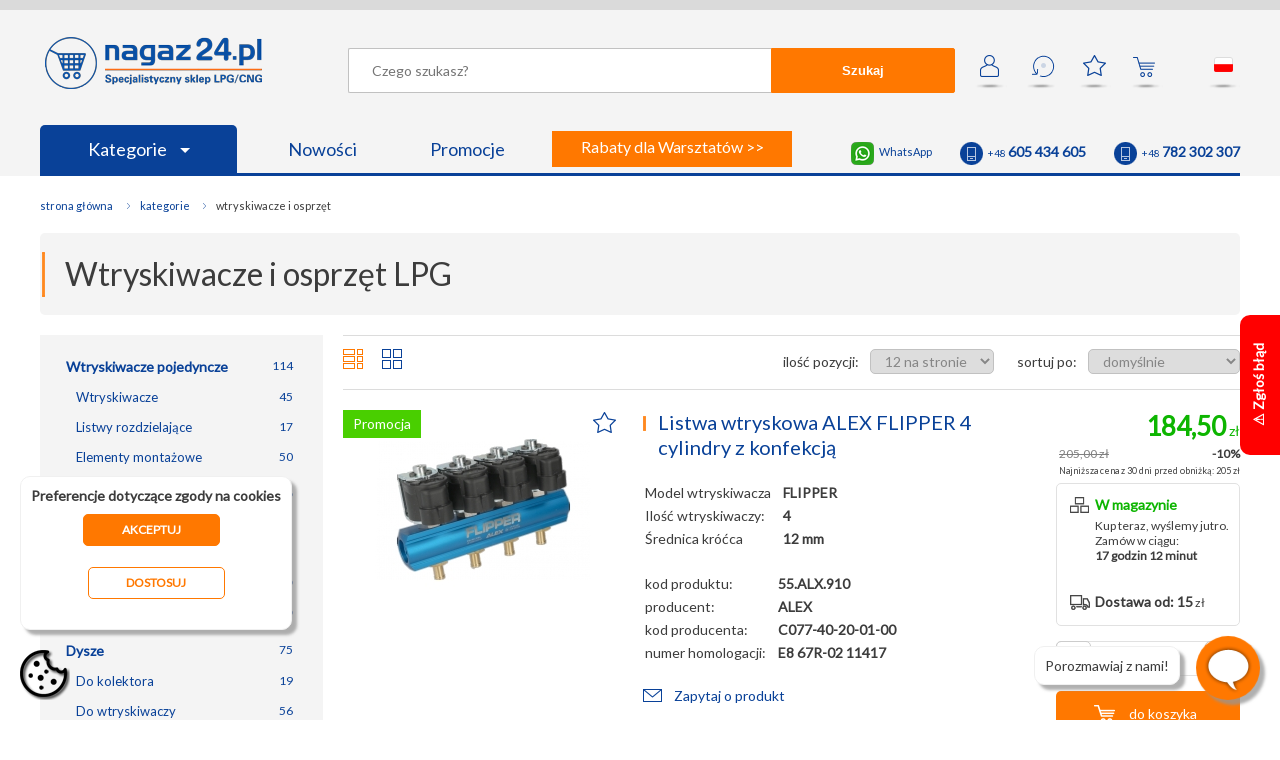

--- FILE ---
content_type: text/html; charset=utf-8
request_url: https://nagaz24.pl/wtryskiwacze-i-osprzet/12/
body_size: 16614
content:
                                                         <!DOCTYPE HTML>
<html lang="pl" >
<head>
    <!-- Google Tag Manager -->
<script>


    dataLayer = [];
 


function gtag() {
    dataLayer.push(arguments);
}

gtag("consent", "default", {
    functionality_storage: "denied",
    analytics_storage: "denied",
    personalization_storage: "denied",
    ad_storage: "denied",
    ad_personalization: "denied",
    ad_user_data: "denied",
    security_storage: "denied",
    wait_for_update: 500,
});
gtag("set", "ads_data_redaction", true);


     
         (function(w,d,s,l,i){w[l]=w[l]||[];w[l].push({'gtm.start':
        new Date().getTime(),event:'gtm.js'});var f=d.getElementsByTagName(s)[0],
        j=d.createElement(s),dl=l!='dataLayer'?'&l='+l:'';j.async=true;j.src=
        'https://www.googletagmanager.com/gtm.js?id='+i+dl;f.parentNode.insertBefore(j,f);
        })(window,document,'script','dataLayer','GTM-MS6V9S4');
    
</script>
<!-- End Google Tag Manager -->
<meta charset="UTF-8">
   
    <title>Wtryskiwacze i osprzęt LPG, strona 13  Nagaz24.pl. Zobacz!</title>
    
    <base href="https://nagaz24.pl" />
    <meta charset="UTF-8" />
    <meta name="description" content="Najwyższej jakości wtryskiwacze gazu i ich osprzęt kupisz w specjalistycznym sklepie LPG/CNG nagaz24. pl.  Darmowa dostawą już od 500 zł. , strona 13 " />
    <meta name="keywords" content="Wtryskiwacze i osprzęt LPG. sklep lpg, części lpg, części do lpg, części autogaz, sklep autogaz, sklep auto gaz, części do instalacji lpg, autogaz części, auto części lpg, autogaz sklep, auto gaz sklep, auto gaz części, części do instalacji gazowych, części do instalacji gazowej, hurtownia lpg, hurtownia auto gaz, akcesoria lpg" />
    <meta name="author" content="Nagaz24.pl" />
    <meta name="viewport" content="width=device-width, initial-scale=1.0" />
    <meta http-equiv="x-ua-compatible" content="IE=11"/>
        <link rel="shortcut icon" sizes="196x196" href="/graphics/favicon196x196.png" type="image/x-icon">
    <link rel="shortcut icon" sizes="152x152" href="/graphics/favicon152x152.png" type="image/x-icon">
    <link rel="shortcut icon" sizes="144x144" href="/graphics/favicon144x144.png" type="image/x-icon">
    <link rel="shortcut icon" sizes="120x120" href="/graphics/favicon120x120.png" type="image/x-icon">
    <link rel="shortcut icon" sizes="114x114" href="/graphics/favicon114x114.png" type="image/x-icon">
    <link rel="shortcut icon" sizes="76x76" href="/graphics/favicon76x76.png" type="image/x-icon">          
    <link rel="shortcut icon" sizes="72x72" href="/graphics/favicon72x72.png" type="image/x-icon">
    <link rel="shortcut icon" sizes="64x64" href="/graphics/favicon64x64.png" type="image/x-icon">
    <link rel="shortcut icon" sizes="32x32" href="/graphics/favicon32x32.png" type="image/x-icon">
    <link rel="shortcut icon" sizes="16x16" href="/graphics/favicon16x16.png" type="image/x-icon">
    <meta property="fb:app_id" content="599554730971605" />
    <meta property="og:url" content="https://nagaz24.pl//" /> 
    <meta property="og:title" content="Wtryskiwacze i osprzęt LPG, strona 13  Nagaz24.pl. Zobacz! - Nagaz24.pl" /> 
    <!--390-->
            <meta prefix="og: https://ogp.me/ns#" property="og:image" content="http://nagaz24.pl/graphics/cat_fb/390.jpg" />
        <meta prefix="og: https://ogp.me/ns#" property="og:image:secure_url" content="https://nagaz24.pl/graphics/cat_fb/390.jpg" />
        <meta  prefix="og: https://ogp.me/ns#" property="og:image:width" content="600" />
        <meta  prefix="og: https://ogp.me/ns#" property="og:image:height" content="600" /> 
        <meta prefix="og: https://ogp.me/ns#"  property="og:type" content="article" />
        <meta property="og:image:type" content="image/jpeg" />  
    
        <meta property="og:description"    content="Najwyższej jakości wtryskiwacze gazu i ich osprzęt kupisz w specjalistycznym sklepie LPG/CNG nagaz24. pl.  Darmowa dostawą już od 500 zł. , strona 13 " />
    
            <link rel="stylesheet" href="/css/global1.39.css" />
            <link rel="stylesheet" href="/css/form.css" />
            <link rel="stylesheet" href="/css/category.css" />
            <link rel="stylesheet" href="/css/mobile1.0.22.css" />
       
            <script  type="text/javascript" src="/js/MooTools-Core-1.6.0.js"></script>
            <script  type="text/javascript" src="/js/MooTools-More-1.6.0-compat-compressed.js"></script>
            <script  type="text/javascript" src="/js/lang.js.php"></script>
            <script  type="text/javascript" src="/js/scripts1.2.43.js"></script>
        
    <link href="https://fonts.googleapis.com/css?family=Lato&amp;subset=latin-ext&display=swap" rel="stylesheet">
    <!-- Global site tag (gtag.js) - Google Analytics -->
        <meta name="google-site-verification" content="GTuaX1dzvLLtHlUFnglx9uYDuOVqvpn3W5ih-BmFYNw" />
    <link rel="canonical" href="https://nagaz24.pl/wtryskiwacze-i-osprzet/" /></head>
<body>
         

    
    <!-- Google Tag Manager (noscript) -->
    <noscript><iframe src="https://www.googletagmanager.com/ns.html?id=GTM-MS6V9S4"
    height="0" width="0" style="display:none;visibility:hidden"></iframe></noscript>
    <!-- End Google Tag Manager (noscript) -->
    
        <div id="container">
     
        <header >                       
            
             <div class="content">
                <a href="/" class="logo"><img src="/graphics/pl/nagaz24.png" height="52" width="217" alt="Nagaz24" title="Specjalistyczny sklep LPG/CNG" /></a>
                                    <div class="icons">
                        <a href="/moje-konto/" rel="nofollow"  onclick="ev('icon','account',this.href);return false;" class="icon acc " title="Moje konto">&nbsp;</a>
                        <a href="/moje-zamowienia/" rel="nofollow"  onclick="ev('icon','history',this.href);return false;" class="icon his " title="Zamów ponownie">&bull;</a>
                        <a href="/ulubione/" rel="nofollow"  onclick="ev('icon','favourites',this.href);return false;" class="icon fav" title="Ulubione" id="fav_icon">&nbsp;</a>
                        <a href="/koszyk/" rel="nofollow"  onclick="ev('icon','cart',this.href);return false;" class="icon cart" title="Twój koszyk" id="cart_icon">&nbsp;</a>
                        <a href="#" onclick="$('cloud_lang').style.display='';return false;" onmouseover="$('cloud_lang').style.display='';" onmouseout="$('cloud_lang').style.display='none';" class="icon flag_pl" title="pl">&nbsp;</a>
                        <!--<a href="#" onclick="$('cloud_currencies').style.display='';return false;" onmouseover="$('cloud_currencies').style.display='';" onmouseout="$('cloud_currencies').style.display='none';" class="currency" title="zł" ><strong>zł</strong></a>-->
                        <div class="cloud" id="cloud_lang" onmouseover="$('cloud_lang').style.display='';" onmouseout="$('cloud_lang').style.display='none';" style="display:none;">
                            <a href="https://nagaz24.pl"  onmouseover="$('cloud_lang').style.display='';"><span class="pl" >&nbsp;</span> polski</a>
                            <a href="https://nagaz24.com" onclick="return confirm('Przy zmianie wersji językowej zostaniesz przekierowany na domenę:  https://nagaz24.com');" onmouseover="$('cloud_lang').style.display='';"><span class="en" >&nbsp;</span> english</a>
                        </div>
                        <!--<div class="cloud" id="cloud_currencies" onmouseover="$('cloud_currencies').style.display='';" onmouseout="$('cloud_currencies').style.display='none';" style="display:none;" >
                                                            <a href="#" onclick="currency(1);return false;" onmouseover="$('cloud_currencies').style.display='';"><b>zł</b>PLN</a>
                                                            <a href="#" onclick="currency(2);return false;" onmouseover="$('cloud_currencies').style.display='';"><b>£</b>GBP</a>
                                                            <a href="#" onclick="currency(3);return false;" onmouseover="$('cloud_currencies').style.display='';"><b>€</b>EUR</a>
                                                            <a href="#" onclick="currency(4);return false;" onmouseover="$('cloud_currencies').style.display='';"><b>$</b>USD</a>
                                                            <a href="#" onclick="currency(5);return false;" onmouseover="$('cloud_currencies').style.display='';"><b>fr</b>CHF</a>
                                                            <a href="#" onclick="currency(6);return false;" onmouseover="$('cloud_currencies').style.display='';"><b>Kč</b>CZK</a>
                                                            <a href="#" onclick="currency(7);return false;" onmouseover="$('cloud_currencies').style.display='';"><b>ft</b>HUF</a>
                                                            <a href="#" onclick="currency(8);return false;" onmouseover="$('cloud_currencies').style.display='';"><b>$</b>CAD</a>
                                                            <a href="#" onclick="currency(9);return false;" onmouseover="$('cloud_currencies').style.display='';"><b>$</b>AUD</a>
                                                            <a href="#" onclick="currency(10);return false;" onmouseover="$('cloud_currencies').style.display='';"><b>$</b>HKD</a>
                                                            <a href="#" onclick="currency(11);return false;" onmouseover="$('cloud_currencies').style.display='';"><b>RM</b>MYR</a>
                                                            <a href="#" onclick="currency(12);return false;" onmouseover="$('cloud_currencies').style.display='';"><b>₱</b>PHP</a>
                                                            <a href="#" onclick="currency(13);return false;" onmouseover="$('cloud_currencies').style.display='';"><b>$</b>SGD</a>
                                                       
                        </div>-->
                                           
                    </div>
                    <div id="quick_search_overflow" onclick="quick_search_hide();">&nbsp;</div>
                    <form method="post" action='/wyszukiwarka/' id="search" onsubmit="$('search').action=$('search').action+$('keyword').value.replace(/\//g,'`').replace(/ /g,'+')+'/'" >
                        
                        <div id="quick_search" style="display:none;">
                            &nbsp;
                        </div>
                        <input type="text" name="keyword" placeholder="Czego szukasz?" id="keyword" autocomplete="off" value="" onkeyup="quick_search(this.value);" /><button form="search">Szukaj</button>
                    </form>
                    <p class="clear">&nbsp;</p>
                    
                    
                                                                    
                    <div class="contact">
                        <!--<a href="skype:nagaz24" class="skype">nagaz24</a>-->
                        <a href="https://wa.me/48605434605"  class="whatsapp" target="_blank">WhatsApp</a>
                        <!--<a href="tel:+48426494509" class="tel"><span class="phone">+48 / 42 / <span class="big">649 45 09</span></span></a>
                        <a href="tel:+48426494502" class="tel"><span class="phone">+48 / 42 / <span class="big">649 45 02</span></span></a>-->
                        <a href="tel:+48605434605" class="tel"><span class="phone">+48 <span class="big">605 434 605</span></span></a>
                        <a href="tel:+48782302307" class="tel"><span class="phone">+48 <span class="big">782 302 307</span></span></a>
                    </div>
                    
                                        
                    <script type="text/javascript">
                    var tm;                                           
                    </script>
                    <ul>
                                                    <li class="hide760"><a href="/kategorie/" class="blue"  onmouseover="clearTimeout(tm);$('menu_746').style.display='block';" onmouseout="tm=setTimeout('$(\'menu_746\').style.display=\'none\';',250);">Kategorie <span class="arrow"> </span></a></li>
                            <li class="hidebig"><a href="/kategorie/" class="blue"  onclick="if($('menu_746').style.display!='block')$('menu_746').style.display='block';else $('menu_746').style.display='none';return false;" >Kategorie <span class="arrow"> </span></a></li>
                                                <li class="hide480"><a href="/nowosci/">Nowości</a></li>
                        <li class="hide480"><a href="/promocje/">Promocje</a></li>
                                                    <li class="promo_button ">
                                <a href="/promocje-rabaty-dla-warsztatow/">
                                    <span id="spin1">Darmowa dostawa od 500 zł* >></span>
                                    <span id="spin2">Rabaty dla Warsztatów >></span>
                                    <span id="spin3">Płatność on-line bez opłat >></span>
                                    <span id="spin4">Rabaty dla zarejestrowanych >></span>
                                    <span class="vis" id="spin5">Dostawa kurierem od 15 zł >></span>
                                                        
                                </a>
                            </li>
                            <script type="text/javascript">spin();</script>              
                                               
                    </ul>
                            </div> 
                                                                             
        </header>
           
                            <nav class="main  main_float" id="menu_746"  style="display:none;" onmouseover="clearTimeout(tm);$('menu_746').style.display='block';" onmouseout="tm=setTimeout('$(\'menu_746\').style.display=\'none\';',250);" >
                                            <a href="/filtry/" class="cat748">Filtry</a>
                                            <a href="/cewki/" class="cat328">Cewki</a>
                                            <a href="/korki/" class="cat334">Korki</a>
                                            <a href="/pokrowce-na-kola/" class="cat336">Pokrowce na koła</a>
                                            <a href="/redukcje-do-tankowania/" class="cat335">Redukcje do tankowania</a>
                                            <a href="/plyny-do-lubryfikacji/" class="cat592 last">Płyny do lubryfikacji</a>
                                            <a href="/zestawy/" class="cat339">Zestawy</a>
                                            <a href="/elektronika-i-czujniki/" class="cat367">Elektronika i czujniki</a>
                                            <a href="/reduktory/" class="cat665">Reduktory</a>
                                            <a href="/elektrozawory/" class="cat666">Elektrozawory</a>
                                            <a href="/wtryskiwacze-i-osprzet/" class="cat390">Wtryskiwacze i osprzęt</a>
                                            <a href="/systemy-lubryfikacji/" class="cat743 last">Systemy lubryfikacji</a>
                                            <a href="/zbiorniki-i-osprzet/" class="cat420">Zbiorniki i osprzęt</a>
                                            <a href="/wielozawory/" class="cat425">Wielozawory</a>
                                            <a href="/zawory-do-tankowania/" class="cat338">Zawory do tankowania</a>
                                            <a href="/czujniki-poziomu/" class="cat593">Czujniki poziomu</a>
                                            <a href="/elementy-montazowe/" class="cat438">Elementy montażowe</a>
                                            <a href="/przewody-rury/" class="cat414 last">Przewody, rury</a>
                                            <a href="/miksery-i-klapy/" class="cat404">Miksery i klapy</a>
                                            <a href="/regulacje-i-silniki-krokowe/" class="cat398">Regulacje i silniki krokowe</a>
                                            <a href="/pompy-moduly/" class="cat749">Pompy, moduły</a>
                                            <a href="/czesci-zamienne/" class="cat477">Części zamienne</a>
                                            <a href="/dla-warsztatow/" class="cat591">Dla warsztatów</a>
                                            <a href="/do-wozkow-widlowych/" class="cat576 last">Do wózków widłowych</a>
                                        <p class="clear">&nbsp;</p>
                </nav>
                              
        <div class="content">
                    <ul class="bread_crumb" vocab="http://schema.org/" typeof="BreadcrumbList">
    <li class="first"><a href="/">Strona główna</a></li>
            <li property="itemListElement" typeof="ListItem">
            <a property="item" typeof="WebPage" href="/kategorie/" title="Kategorie">                <span property="name">Kategorie</span>
            </a>            <meta property="position" content="1">
        </li>
            <li property="itemListElement" typeof="ListItem">
                            <span property="name">Wtryskiwacze i osprzęt</span>
                        <meta property="position" content="2">
        </li>
    </ul>            
                                <h1><span >Wtryskiwacze i osprzęt LPG</span></h1>
            <a href="#" onclick="showCats();return false;" class="but but1">Podkategorie</a><a href="#" onclick="showFilters();$('mobile_filter').value=1;return false;" class="but">Filtry</a>
                <div id="left">                                          
                    <nav class="subcats" id="subcats">
                                    <a href="/wtryskiwacze-i-osprzet-wtryskiwacze-pojedyncze/" class="deep0 " title="Wtryskiwacze pojedyncze"><span>114</span>Wtryskiwacze pojedyncze</a>                                    <a href="/wtryskiwacze-i-osprzet-wtryskiwacze-pojedyncze-wtryskiwacze/" class="deep1 " title="Wtryskiwacze"><span>45</span>Wtryskiwacze</a>                                    <a href="/wtryskiwacze-i-osprzet-wtryskiwacze-pojedyncze-listwy-rozdzielajace/" class="deep1 " title="Listwy rozdzielające"><span>17</span>Listwy rozdzielające</a>                                    <a href="/wtryskiwacze-i-osprzet-wtryskiwacze-pojedyncze-elementy-montazowe/" class="deep1 " title="Elementy montażowe"><span>50</span>Elementy montażowe</a>                                    <a href="/wtryskiwacze-i-osprzet-listwy-wtryskiwaczy/" class="deep0 " title="Listwy wtryskiwaczy"><span>348</span>Listwy wtryskiwaczy</a>                                    <a href="/wtryskiwacze-i-osprzet-listwy-wtryskiwaczy-kompletne/" class="deep1 " title="Kompletne"><span>185</span>Kompletne</a>                                    <a href="/wtryskiwacze-i-osprzet-listwy-wtryskiwaczy-wtryskiwacze/" class="deep1 " title="Wtryskiwacze"><span>45</span>Wtryskiwacze</a>                                    <a href="/wtryskiwacze-i-osprzet-listwy-wtryskiwaczy-korpusy-szyny/" class="deep1 " title="Korpusy, szyny"><span>29</span>Korpusy, szyny</a>                                    <a href="/wtryskiwacze-i-osprzet-listwy-wtryskiwaczy-elementy-montazowe/" class="deep1 " title="Elementy montażowe"><span>89</span>Elementy montażowe</a>                                    <a href="/wtryskiwacze-i-osprzet-dysze/" class="deep0 " title="Dysze"><span>75</span>Dysze</a>                                    <a href="/wtryskiwacze-i-osprzet-dysze-do-kolektora/" class="deep1 " title="Do kolektora"><span>19</span>Do kolektora</a>                                    <a href="/wtryskiwacze-i-osprzet-dysze-do-wtryskiwaczy/" class="deep1 " title="Do wtryskiwaczy"><span>56</span>Do wtryskiwaczy</a>                                    <a href="/wtryskiwacze-i-osprzet-czujniki-cisnienia/" class="deep0 " title="Czujniki ciśnienia"><span>4</span>Czujniki ciśnienia</a>                                    <a href="/wtryskiwacze-i-osprzet-sensory-temperatury/" class="deep0 " title="Sensory temperatury"><span>7</span>Sensory temperatury</a>                                    <a href="/wtryskiwacze-i-osprzet-przejsciowki-i-zlacza/" class="deep0 " title="Przejściówki i złącza"><span>13</span>Przejściówki i złącza</a>                                    <a href="/wtryskiwacze-i-osprzet-podgrzewacze/" class="deep0 " title="Podgrzewacze"><span>1</span>Podgrzewacze</a>                                    <a href="/wtryskiwacze-i-osprzet-czesci-zamienne/" class="deep0 " title="Części zamienne"><span>57</span>Części zamienne</a>                                    <a href="/wtryskiwacze-i-osprzet-czesci-zamienne-zestawy-naprawcze/" class="deep1 " title="Zestawy naprawcze"><span>31</span>Zestawy naprawcze</a>                                    <a href="/wtryskiwacze-i-osprzet-czesci-zamienne-cewki/" class="deep1 " title="Cewki"><span>5</span>Cewki</a>                                    <a href="/wtryskiwacze-i-osprzet-czesci-zamienne-oringi/" class="deep1 " title="Oringi"><span>20</span>Oringi</a>                                    <a href="/wtryskiwacze-i-osprzet-czesci-zamienne-trzpienie/" class="deep1 " title="Trzpienie"><span>1</span>Trzpienie</a>                            </nav>
                    <div id="filters">
                                    <h4 class="filters">Filtry</h4>
                    <div id="filters_ajax" class="filters_loading">
                    
                    </div>
                    <a href="#" onclick="filter_apply();if($('mobile_filter').value==1)$('filters').style.display='';return false;" class="button">Zastosuj filtry</a>
                    <input type="hidden" id="mobile_filter" value="" />
                            </div>    
        
    </div>
    <div id="right">                                            
        
       
    <form action="/wtryskiwacze-i-osprzet/" method="post" id="list_form" class="filter">
        <div class="r">
            <label class="first">ilość pozycji:</label>                            
            <select name="limit" id="limit" onchange="limitChange();">
                <option value="12" selected="selected">12 na stronie</option>
                <option value="24" >24 na stronie</option>
                <option value="48" >48 na stronie</option>
            </select>    
            <label>sortuj po:</label> 
            <select name="sort" id="sort" onchange="sortChange();">
                <option value="def" selected="selected">domyślnie</option>
                <option value="pop" >najpopularniejsze</option>
                <option value="lo" >najtańsze</option>
                <option value="hi" >najdroższe</option>
                <option value="az" >alfabetycznie A-Z</option>
                <option value="za" >alfabetycznie Z-A</option>
            </select>  
            <input type="hidden" name="id" id="filter_id" value="390" />
            <input type="hidden" name="keyword" id="filter_k" value="" />                  
            <input type="hidden" id="filter_p" value="" />
            <input type="hidden"  id="filter_f" value="" />
            <input type="hidden"  id="filter_m" value="" />
            <input type="hidden"  id="page" value="12" />
        </div>  
        <a id="f_list" class=" lo" onclick="f_list_v(0);"></a>
        <a id="f_list_b" class="" onclick="f_list_v(1);"></a>
        <p class="clear">&nbsp;</p>  
    </form>

    <div class="product  product_cat">
        <div title="Listwa wtryskowa ALEX FLIPPER 4 cylindry z konfekcją" class="photo  loading" id="product_middle_12215" onclick="eClick(12215,'Listwa wtryskowa ALEX FLIPPER 4 cylindry z konfekcją','150,00','ALEX','Wtryskiwacze i osprzęt',0,'PLN','19','Wtryskiwacze i osprzęt','','','','');document.location='/listwa-wtryskowa-alex-flipper-4-cylindry-z-konfekcja/';">
                        <label class="labels">
                                   
            <span class="promo">Promocja</span>              
                        
            
        </label>                                                                                
                        &nbsp;
    </div>
    <div class="info info_cat">
        <a class="star" id="star12215" href="#" title="Ulubione" onclick="alert('Zaloguj się aby korzystać z ulubionych');;return false;">&nbsp;</a>
        
                    <h2><a href="/listwa-wtryskowa-alex-flipper-4-cylindry-z-konfekcja/" title="Listwa wtryskowa ALEX FLIPPER 4 cylindry z konfekcją" onclick="eClick(12215,'Listwa wtryskowa ALEX FLIPPER 4 cylindry z konfekcją','150,00','ALEX','Wtryskiwacze i osprzęt',0,'PLN','19','Wtryskiwacze i osprzęt','','','','');">Listwa wtryskowa ALEX FLIPPER 4 cylindry z konfekcją</a></h2>
                            <table>
                                    <tr><td>Model wtryskiwacza</td><th>FLIPPER </th></tr>
                                    <tr><td>Ilość wtryskiwaczy:</td><th>4 </th></tr>
                                    <tr><td>Średnica króćca</td><th>12 mm </th></tr>
                            </table>           
                
        <table>
            <!--<tr><td>kod produktu:</td><th itemprop="sku">55.ALX.910</th></tr>-->
            <tr><td>kod produktu:</td><th itemprop="sku">55.ALX.910</th></tr>
            <tr><td>producent:</td><th>
                                    <span itemprop="manufacturer" content="ALEX" >ALEX</span>
                                <span itemprop="brand" content="ALEX" ></span>
                <span itemprop="mpn" content="12215" ></span>
                <span itemprop="productID" content="12215" ></span>
                </th></tr>
                                    <tr><td>kod producenta:</td><th>C077-40-20-01-00</th></tr>            <tr itemprop="additionalProperty" itemscope itemtype="http://schema.org/PropertyValue">
                <td itemprop="name">numer homologacji:</td>
                <th itemprop="value"> 
                                            E8 67R-02 11417
                                    </td>
            </tr>            <!--<tr><td>ID:</td><th>12215</th></tr> -->
        </table>                       
        <span class="ask"><a href="#" onclick="product_popup(1,'Listwa wtryskowa ALEX FLIPPER 4 cylindry z konfekcją','listwa-wtryskowa-alex-flipper-4-cylindry-z-konfekcja');return false;" class="ask">Zapytaj o produkt</a></span>                 
            </div>
    <div class="buy"  itemprop="offers" itemscope itemtype="http://schema.org/Offer">
        <div class="price">
            <span  itemprop="category" content="Wtryskiwacze i osprzęt"></span>
            <span  itemprop="priceCurrency" content="PLN"></span>
            <span  itemprop="priceValidUntil" content="2026-01-27"></span>
            <span  itemprop="price" content="184.50"></span>
                                                   <div class="promo"><span class="big"  >184,50</span> zł</div>
                                        <div class="strike grey"><b>205,00 zł</b></div>
                                                                        <div class="percent"><b class="percent">-10%</b></div>
                                            <span class="lowest" title="Cena brutto" style="font-size:9px;">Najniższa cena z 30 dni przed obniżką: 205&nbsp;zł</span>                                                </div>   
        
        <p class="clear">&nbsp;</p>
        <div class="delivery">
            <div class="m1">
                                    <span class="big big_g" itemprop="availability" href="http://schema.org/InStock" content="InStock" >W magazynie</span>
                    Kup teraz, wyślemy jutro. Zamów w ciągu:<br /> 
                    <b>17 godzin 12 minut</b>
                            </div>
            <div class="m2">
                <b>Dostawa od: 15</b> zł<br />
                <!--<a href="/koszt-dostawy/" target="_blank">dowiedz się więcej</a>-->
            </div>
            <p class="clear">&nbsp;</p>
        </div>
        <div class="cart_info" id="info_12215">Dodano <b id="added_12215">1</b> szt. <br />do koszyka!</div>
        
                    <div class="qty">
                <a href="#" onclick="dec_qty(12215);return false;">-</a>    
                <a href="#" onclick="inc_qty(12215);return false;" class="plus">+</a>    
                <input type="text" value="1" id="qty_12215" onchange="verify_qty(12215);" />
                <input type="hidden" value="1" id="jmp_12215" />
                <input type="hidden" value="19" id="max_12215" />
            </div>
            <a rel="nofollow" href="/wtryskiwacze-i-osprzet/" onclick="add(12215,'Listwa wtryskowa ALEX FLIPPER 4 cylindry z konfekcją','150.00','ALEX','Wtryskiwacze i osprzęt',0,'PLN','Wtryskiwacze i osprzęt','','','','');return false;" class="to_cart " >do koszyka</a>
           
            </div>
    <p class="clear">&nbsp;</p>
              
</div>                                                                                                                                                                                            

<style type="text/css">

span.red_info{
    color:red;
    margin-left:20px;
}
div.product  span.hit{
  padding: 10px 0px;
  bottom: 0px;
  position: absolute;
  left: 1px;
}

div.photo{
position:relative;}

</style>    <div class="product  product_cat">
        <div title="Listwa wtryskowa EG 2000 3cyl. z dyszami" class="photo  loading" id="product_middle_13568" onclick="eClick(13568,'Listwa wtryskowa EG 2000 3cyl. z dyszami','190,24','EUROPEGAS','Wtryskiwacze i osprzęt',1,'PLN','5','Wtryskiwacze i osprzęt','','','','');document.location='/listwa-wtryskowa-eg-2000-3cyl-z-dyszami/';">
                        <label class="labels">
                                   
            <span class="promo">Promocja</span>              
                        
            
        </label>                                                                                
                        &nbsp;
    </div>
    <div class="info info_cat">
        <a class="star" id="star13568" href="#" title="Ulubione" onclick="alert('Zaloguj się aby korzystać z ulubionych');;return false;">&nbsp;</a>
        
                    <h2><a href="/listwa-wtryskowa-eg-2000-3cyl-z-dyszami/" title="Listwa wtryskowa EG 2000 3cyl. z dyszami" onclick="eClick(13568,'Listwa wtryskowa EG 2000 3cyl. z dyszami','190,24','EUROPEGAS','Wtryskiwacze i osprzęt',1,'PLN','5','Wtryskiwacze i osprzęt','','','','');">Listwa wtryskowa EG 2000 3cyl. z dyszami</a></h2>
                            <table>
                                    <tr><td>Model wtryskiwacza</td><th>EG2000 </th></tr>
                            </table>           
                
        <table>
            <!--<tr><td>kod produktu:</td><th itemprop="sku">55.EGS.243</th></tr>-->
            <tr><td>kod produktu:</td><th itemprop="sku">55.EGS.243</th></tr>
            <tr><td>producent:</td><th>
                                    <span itemprop="manufacturer" content="EUROPEGAS" >EUROPEGAS</span>
                                <span itemprop="brand" content="EUROPEGAS" ></span>
                <span itemprop="mpn" content="13568" ></span>
                <span itemprop="productID" content="13568" ></span>
                </th></tr>
                                                            <!--<tr><td>ID:</td><th>13568</th></tr> -->
        </table>                       
        <span class="ask"><a href="#" onclick="product_popup(1,'Listwa wtryskowa EG 2000 3cyl. z dyszami','listwa-wtryskowa-eg-2000-3cyl-z-dyszami');return false;" class="ask">Zapytaj o produkt</a></span>                 
            </div>
    <div class="buy"  itemprop="offers" itemscope itemtype="http://schema.org/Offer">
        <div class="price">
            <span  itemprop="category" content="Wtryskiwacze i osprzęt"></span>
            <span  itemprop="priceCurrency" content="PLN"></span>
            <span  itemprop="priceValidUntil" content="2026-01-27"></span>
            <span  itemprop="price" content="234.00"></span>
                                                   <div class="promo"><span class="big"  >234,00</span> zł</div>
                                        <div class="strike grey"><b>260,00 zł</b></div>
                                                                        <div class="percent"><b class="percent">-10%</b></div>
                                            <span class="lowest" title="Cena brutto" style="font-size:9px;">Najniższa cena z 30 dni przed obniżką: 260&nbsp;zł</span>                                                </div>   
        
        <p class="clear">&nbsp;</p>
        <div class="delivery">
            <div class="m1">
                                    <span class="big big_g" itemprop="availability" href="http://schema.org/InStock" content="InStock" >W magazynie</span>
                    Kup teraz, wyślemy jutro. Zamów w ciągu:<br /> 
                    <b>17 godzin 12 minut</b>
                            </div>
            <div class="m2">
                <b>Dostawa od: 15</b> zł<br />
                <!--<a href="/koszt-dostawy/" target="_blank">dowiedz się więcej</a>-->
            </div>
            <p class="clear">&nbsp;</p>
        </div>
        <div class="cart_info" id="info_13568">Dodano <b id="added_13568">1</b> szt. <br />do koszyka!</div>
        
                    <div class="qty">
                <a href="#" onclick="dec_qty(13568);return false;">-</a>    
                <a href="#" onclick="inc_qty(13568);return false;" class="plus">+</a>    
                <input type="text" value="1" id="qty_13568" onchange="verify_qty(13568);" />
                <input type="hidden" value="1" id="jmp_13568" />
                <input type="hidden" value="5" id="max_13568" />
            </div>
            <a rel="nofollow" href="/wtryskiwacze-i-osprzet/" onclick="add(13568,'Listwa wtryskowa EG 2000 3cyl. z dyszami','190.24','EUROPEGAS','Wtryskiwacze i osprzęt',1,'PLN','Wtryskiwacze i osprzęt','','','','');return false;" class="to_cart " >do koszyka</a>
           
            </div>
    <p class="clear">&nbsp;</p>
              
</div>                                                                                                                                                                                            

<style type="text/css">

span.red_info{
    color:red;
    margin-left:20px;
}
div.product  span.hit{
  padding: 10px 0px;
  bottom: 0px;
  position: absolute;
  left: 1px;
}

div.photo{
position:relative;}

</style>    <div class="product product_last product_cat">
        <div title="Listwa wtryskowa GIRS 3 cylindry GI12 3C.Type S zielona (Dacia, Renault OEM)" class="photo  loading" id="product_middle_16687" onclick="eClick(16687,'Listwa wtryskowa GIRS 3 cylindry GI12 3C.Type S zielona (Dacia, Renault OEM)','578,05','LANDI RENZO','Wtryskiwacze i osprzęt',2,'PLN','19','Wtryskiwacze i osprzęt','','','','');document.location='/listwa-wtryskowa-girs-3-cylindry-gi12-3c-type-s-zielona-dacia-renault-oem/';">
                        <label class="labels">
                                   
            <span class="promo">Promocja</span>              
                        
            
        </label>                                                                                
                        &nbsp;
    </div>
    <div class="info info_cat">
        <a class="star" id="star16687" href="#" title="Ulubione" onclick="alert('Zaloguj się aby korzystać z ulubionych');;return false;">&nbsp;</a>
        
                    <h2><a href="/listwa-wtryskowa-girs-3-cylindry-gi12-3c-type-s-zielona-dacia-renault-oem/" title="Listwa wtryskowa GIRS 3 cylindry GI12 3C.Type S zielona (Dacia, Renault OEM)" onclick="eClick(16687,'Listwa wtryskowa GIRS 3 cylindry GI12 3C.Type S zielona (Dacia, Renault OEM)','578,05','LANDI RENZO','Wtryskiwacze i osprzęt',2,'PLN','19','Wtryskiwacze i osprzęt','','','','');">Listwa wtryskowa GIRS 3 cylindry GI12 3C.Type S zielona (Dacia, Renault OEM)</a></h2>
                            <table>
                                    <tr><td>Model wtryskiwacza</td><th>GIRS-LR </th></tr>
                                    <tr><td>Ilość wtryskiwaczy:</td><th>3 </th></tr>
                                    <tr><td>Średnica króćca</td><th>14 mm </th></tr>
                            </table>           
                
        <table>
            <!--<tr><td>kod produktu:</td><th itemprop="sku">55.LRE.818</th></tr>-->
            <tr><td>kod produktu:</td><th itemprop="sku">55.LRE.818</th></tr>
            <tr><td>producent:</td><th>
                                    <span itemprop="manufacturer" content="LANDI RENZO" >LANDI RENZO</span>
                                <span itemprop="brand" content="LANDI RENZO" ></span>
                <span itemprop="mpn" content="16687" ></span>
                <span itemprop="productID" content="16687" ></span>
                </th></tr>
                                    <tr><td>kod producenta:</td><th>674000804</th></tr>            <tr itemprop="additionalProperty" itemscope itemtype="http://schema.org/PropertyValue">
                <td itemprop="name">numer homologacji:</td>
                <th itemprop="value"> 
                                            E13 67R-01 0323
                                    </td>
            </tr>            <!--<tr><td>ID:</td><th>16687</th></tr> -->
        </table>                       
        <span class="ask"><a href="#" onclick="product_popup(1,'Listwa wtryskowa GIRS 3 cylindry GI12 3C.Type S zielona (Dacia, Renault OEM)','listwa-wtryskowa-girs-3-cylindry-gi12-3c-type-s-zielona-dacia-renault-oem');return false;" class="ask">Zapytaj o produkt</a></span>                 
            </div>
    <div class="buy"  itemprop="offers" itemscope itemtype="http://schema.org/Offer">
        <div class="price">
            <span  itemprop="category" content="Wtryskiwacze i osprzęt"></span>
            <span  itemprop="priceCurrency" content="PLN"></span>
            <span  itemprop="priceValidUntil" content="2026-01-27"></span>
            <span  itemprop="price" content="711.00"></span>
                                                   <div class="promo"><span class="big"  >711,00</span> zł</div>
                                        <div class="strike grey"><b>790,00 zł</b></div>
                                                                        <div class="percent"><b class="percent">-10%</b></div>
                                            <span class="lowest" title="Cena brutto" style="font-size:9px;">Najniższa cena z 30 dni przed obniżką: 790&nbsp;zł</span>                                                </div>   
        
        <p class="clear">&nbsp;</p>
        <div class="delivery">
            <div class="m1">
                                    <span class="big big_g" itemprop="availability" href="http://schema.org/InStock" content="InStock" >W magazynie</span>
                    Kup teraz, wyślemy jutro. Zamów w ciągu:<br /> 
                    <b>17 godzin 12 minut</b>
                            </div>
            <div class="m2">
                <b>Dostawa od: 15</b> zł<br />
                <!--<a href="/koszt-dostawy/" target="_blank">dowiedz się więcej</a>-->
            </div>
            <p class="clear">&nbsp;</p>
        </div>
        <div class="cart_info" id="info_16687">Dodano <b id="added_16687">1</b> szt. <br />do koszyka!</div>
        
                    <div class="qty">
                <a href="#" onclick="dec_qty(16687);return false;">-</a>    
                <a href="#" onclick="inc_qty(16687);return false;" class="plus">+</a>    
                <input type="text" value="1" id="qty_16687" onchange="verify_qty(16687);" />
                <input type="hidden" value="1" id="jmp_16687" />
                <input type="hidden" value="19" id="max_16687" />
            </div>
            <a rel="nofollow" href="/wtryskiwacze-i-osprzet/" onclick="add(16687,'Listwa wtryskowa GIRS 3 cylindry GI12 3C.Type S zielona (Dacia, Renault OEM)','578.05','LANDI RENZO','Wtryskiwacze i osprzęt',2,'PLN','Wtryskiwacze i osprzęt','','','','');return false;" class="to_cart " >do koszyka</a>
           
            </div>
    <p class="clear">&nbsp;</p>
              
</div>                                                                                                                                                                                            

<p class="clear hide600">&nbsp;</p><style type="text/css">

span.red_info{
    color:red;
    margin-left:20px;
}
div.product  span.hit{
  padding: 10px 0px;
  bottom: 0px;
  position: absolute;
  left: 1px;
}

div.photo{
position:relative;}

</style>    <div class="product  product_cat">
        <div title="Listwa wtryskowa HANA GOLD H2002 4 cylindry" class="photo  loading" id="product_middle_10124" onclick="eClick(10124,'Listwa wtryskowa HANA GOLD H2002 4 cylindry','269,27','HANA ENGINEERING','Wtryskiwacze i osprzęt',3,'PLN','2','Wtryskiwacze i osprzęt','','','','');document.location='/listwa-wtryskowa-hana-gold-h2002-4-cylindry/';">
                        <label class="labels">
                                   
            <span class="promo">Promocja</span>              
                        
            
        </label>                                                                                
                        &nbsp;
    </div>
    <div class="info info_cat">
        <a class="star" id="star10124" href="#" title="Ulubione" onclick="alert('Zaloguj się aby korzystać z ulubionych');;return false;">&nbsp;</a>
        
                    <h2><a href="/listwa-wtryskowa-hana-gold-h2002-4-cylindry/" title="Listwa wtryskowa HANA GOLD H2002 4 cylindry" onclick="eClick(10124,'Listwa wtryskowa HANA GOLD H2002 4 cylindry','269,27','HANA ENGINEERING','Wtryskiwacze i osprzęt',3,'PLN','2','Wtryskiwacze i osprzęt','','','','');">Listwa wtryskowa HANA GOLD H2002 4 cylindry</a></h2>
                            <table>
                                    <tr><td>Model wtryskiwacza</td><th>H2002 </th></tr>
                                    <tr><td>Ilość wtryskiwaczy:</td><th>4 </th></tr>
                                    <tr><td>Średnica króćca</td><th>12 mm </th></tr>
                            </table>           
                
        <table>
            <!--<tr><td>kod produktu:</td><th itemprop="sku">55.HAN.804</th></tr>-->
            <tr><td>kod produktu:</td><th itemprop="sku">55.HAN.804</th></tr>
            <tr><td>producent:</td><th>
                                    <span itemprop="manufacturer" content="HANA ENGINEERING" >HANA ENGINEERING</span>
                                <span itemprop="brand" content="HANA ENGINEERING" ></span>
                <span itemprop="mpn" content="10124" ></span>
                <span itemprop="productID" content="10124" ></span>
                </th></tr>
                                    <tr><td>kod producenta:</td><th>ACH20024GD</th></tr>            <tr itemprop="additionalProperty" itemscope itemtype="http://schema.org/PropertyValue">
                <td itemprop="name">numer homologacji:</td>
                <th itemprop="value"> 
                                            E11 67R-010256
                                    </td>
            </tr>            <!--<tr><td>ID:</td><th>10124</th></tr> -->
        </table>                       
        <span class="ask"><a href="#" onclick="product_popup(1,'Listwa wtryskowa HANA GOLD H2002 4 cylindry','listwa-wtryskowa-hana-gold-h2002-4-cylindry');return false;" class="ask">Zapytaj o produkt</a></span>                 
            </div>
    <div class="buy"  itemprop="offers" itemscope itemtype="http://schema.org/Offer">
        <div class="price">
            <span  itemprop="category" content="Wtryskiwacze i osprzęt"></span>
            <span  itemprop="priceCurrency" content="PLN"></span>
            <span  itemprop="priceValidUntil" content="2026-01-27"></span>
            <span  itemprop="price" content="331.20"></span>
                                                   <div class="promo"><span class="big"  >331,20</span> zł</div>
                                        <div class="strike grey"><b>368,00 zł</b></div>
                                                                        <div class="percent"><b class="percent">-10%</b></div>
                                            <span class="lowest" title="Cena brutto" style="font-size:9px;">Najniższa cena z 30 dni przed obniżką: 368&nbsp;zł</span>                                                </div>   
        
        <p class="clear">&nbsp;</p>
        <div class="delivery">
            <div class="m1">
                                    <span class="big big_g" itemprop="availability" href="http://schema.org/InStock" content="InStock" >W magazynie</span>
                    Kup teraz, wyślemy jutro. Zamów w ciągu:<br /> 
                    <b>17 godzin 12 minut</b>
                            </div>
            <div class="m2">
                <b>Dostawa od: 15</b> zł<br />
                <!--<a href="/koszt-dostawy/" target="_blank">dowiedz się więcej</a>-->
            </div>
            <p class="clear">&nbsp;</p>
        </div>
        <div class="cart_info" id="info_10124">Dodano <b id="added_10124">1</b> szt. <br />do koszyka!</div>
        
                    <div class="qty">
                <a href="#" onclick="dec_qty(10124);return false;">-</a>    
                <a href="#" onclick="inc_qty(10124);return false;" class="plus">+</a>    
                <input type="text" value="1" id="qty_10124" onchange="verify_qty(10124);" />
                <input type="hidden" value="1" id="jmp_10124" />
                <input type="hidden" value="2" id="max_10124" />
            </div>
            <a rel="nofollow" href="/wtryskiwacze-i-osprzet/" onclick="add(10124,'Listwa wtryskowa HANA GOLD H2002 4 cylindry','269.27','HANA ENGINEERING','Wtryskiwacze i osprzęt',3,'PLN','Wtryskiwacze i osprzęt','','','','');return false;" class="to_cart " >do koszyka</a>
           
            </div>
    <p class="clear">&nbsp;</p>
              
</div>                                                                                                                                                                                            

<style type="text/css">

span.red_info{
    color:red;
    margin-left:20px;
}
div.product  span.hit{
  padding: 10px 0px;
  bottom: 0px;
  position: absolute;
  left: 1px;
}

div.photo{
position:relative;}

</style>    <div class="product  product_cat">
        <div title="Listwa wtryskowa KEIHIN KN9 4cyl 63CC" class="photo  loading" id="product_middle_16542" onclick="eClick(16542,'Listwa wtryskowa KEIHIN KN9 4cyl 63CC','1 032,89','KEIHIN','Wtryskiwacze i osprzęt',4,'PLN','1','Wtryskiwacze i osprzęt','','','','');document.location='/listwa-wtryskowa-keihin-kn9-4cyl-63cc/';">
                        <label class="labels">
                                   
            <span class="promo">Promocja</span>              
                        
            
        </label>                                                                                
                        &nbsp;
    </div>
    <div class="info info_cat">
        <a class="star" id="star16542" href="#" title="Ulubione" onclick="alert('Zaloguj się aby korzystać z ulubionych');;return false;">&nbsp;</a>
        
                    <h2><a href="/listwa-wtryskowa-keihin-kn9-4cyl-63cc/" title="Listwa wtryskowa KEIHIN KN9 4cyl 63CC" onclick="eClick(16542,'Listwa wtryskowa KEIHIN KN9 4cyl 63CC','1 032,89','KEIHIN','Wtryskiwacze i osprzęt',4,'PLN','1','Wtryskiwacze i osprzęt','','','','');">Listwa wtryskowa KEIHIN KN9 4cyl 63CC</a></h2>
                            <table>
                                    <tr><td>Model wtryskiwacza</td><th>KN9 </th></tr>
                            </table>           
                
        <table>
            <!--<tr><td>kod produktu:</td><th itemprop="sku">55.KEI.663</th></tr>-->
            <tr><td>kod produktu:</td><th itemprop="sku">55.KEI.663</th></tr>
            <tr><td>producent:</td><th>
                                    <span itemprop="manufacturer" content="KEIHIN" >KEIHIN</span>
                                <span itemprop="brand" content="KEIHIN" ></span>
                <span itemprop="mpn" content="16542" ></span>
                <span itemprop="productID" content="16542" ></span>
                </th></tr>
                                    <tr><td>kod producenta:</td><th>180/394103</th></tr>                        <!--<tr><td>ID:</td><th>16542</th></tr> -->
        </table>                       
        <span class="ask"><a href="#" onclick="product_popup(1,'Listwa wtryskowa KEIHIN KN9 4cyl 63CC','listwa-wtryskowa-keihin-kn9-4cyl-63cc');return false;" class="ask">Zapytaj o produkt</a></span>                 
            </div>
    <div class="buy"  itemprop="offers" itemscope itemtype="http://schema.org/Offer">
        <div class="price">
            <span  itemprop="category" content="Wtryskiwacze i osprzęt"></span>
            <span  itemprop="priceCurrency" content="PLN"></span>
            <span  itemprop="priceValidUntil" content="2026-01-27"></span>
            <span  itemprop="price" content="1270.46"></span>
                                                   <div class="promo"><span class="big"  >1 270,46</span> zł</div>
                                        <div class="strike grey"><b>1 411,62 zł</b></div>
                                                                        <div class="percent"><b class="percent">-10%</b></div>
                                            <span class="lowest" title="Cena brutto" style="font-size:9px;">Najniższa cena z 30 dni przed obniżką: 1411.62&nbsp;zł</span>                                                </div>   
        
        <p class="clear">&nbsp;</p>
        <div class="delivery">
            <div class="m1">
                                    <span class="big big_g" itemprop="availability" href="http://schema.org/InStock" content="InStock" >W magazynie</span>
                    Kup teraz, wyślemy jutro. Zamów w ciągu:<br /> 
                    <b>17 godzin 12 minut</b>
                            </div>
            <div class="m2">
                <b>Dostawa od: 15</b> zł<br />
                <!--<a href="/koszt-dostawy/" target="_blank">dowiedz się więcej</a>-->
            </div>
            <p class="clear">&nbsp;</p>
        </div>
        <div class="cart_info" id="info_16542">Dodano <b id="added_16542">1</b> szt. <br />do koszyka!</div>
        
                    <div class="qty">
                <a href="#" onclick="dec_qty(16542);return false;">-</a>    
                <a href="#" onclick="inc_qty(16542);return false;" class="plus">+</a>    
                <input type="text" value="1" id="qty_16542" onchange="verify_qty(16542);" />
                <input type="hidden" value="1" id="jmp_16542" />
                <input type="hidden" value="1" id="max_16542" />
            </div>
            <a rel="nofollow" href="/wtryskiwacze-i-osprzet/" onclick="add(16542,'Listwa wtryskowa KEIHIN KN9 4cyl 63CC','1032.89','KEIHIN','Wtryskiwacze i osprzęt',4,'PLN','Wtryskiwacze i osprzęt','','','','');return false;" class="to_cart " >do koszyka</a>
           
            </div>
    <p class="clear">&nbsp;</p>
              
</div>                                                                                                                                                                                            

<style type="text/css">

span.red_info{
    color:red;
    margin-left:20px;
}
div.product  span.hit{
  padding: 10px 0px;
  bottom: 0px;
  position: absolute;
  left: 1px;
}

div.photo{
position:relative;}

</style>    <div class="product product_last product_cat">
        <div title="Listwa wtryskowa KME HAWK BASIC PLUS 4 cylindry konfekcja " class="photo  loading" id="product_middle_16268" onclick="eClick(16268,'Listwa wtryskowa KME HAWK BASIC PLUS 4 cylindry konfekcja ','146,34','KME','Wtryskiwacze i osprzęt',5,'PLN','10','Wtryskiwacze i osprzęt','','','','');document.location='/listwa-wtryskowa-kme-hawk-basic-plus-4-cylindry-konfekcja/';">
                        <label class="labels">
                                   
            <span class="promo">Promocja</span>              
                        
            
        </label>                                                                                
                        &nbsp;
    </div>
    <div class="info info_cat">
        <a class="star" id="star16268" href="#" title="Ulubione" onclick="alert('Zaloguj się aby korzystać z ulubionych');;return false;">&nbsp;</a>
        
                    <h2><a href="/listwa-wtryskowa-kme-hawk-basic-plus-4-cylindry-konfekcja/" title="Listwa wtryskowa KME HAWK BASIC PLUS 4 cylindry konfekcja " onclick="eClick(16268,'Listwa wtryskowa KME HAWK BASIC PLUS 4 cylindry konfekcja ','146,34','KME','Wtryskiwacze i osprzęt',5,'PLN','10','Wtryskiwacze i osprzęt','','','','');">Listwa wtryskowa KME HAWK BASIC PLUS 4 cylindry konfekcja </a></h2>
                            <table>
                                    <tr><td>Model wtryskiwacza</td><th>HAWK BASIC PLUS </th></tr>
                                    <tr><td>Ilość wtryskiwaczy:</td><th>4 </th></tr>
                                    <tr><td>Średnica króćca</td><th>12 mm </th></tr>
                            </table>           
                
        <table>
            <!--<tr><td>kod produktu:</td><th itemprop="sku">55.KME.109</th></tr>-->
            <tr><td>kod produktu:</td><th itemprop="sku">55.KME.109</th></tr>
            <tr><td>producent:</td><th>
                                    <span itemprop="manufacturer" content="KME" >KME</span>
                                <span itemprop="brand" content="KME" ></span>
                <span itemprop="mpn" content="16268" ></span>
                <span itemprop="productID" content="16268" ></span>
                </th></tr>
                                    <tr><td>kod producenta:</td><th>8701040009</th></tr>                        <!--<tr><td>ID:</td><th>16268</th></tr> -->
        </table>                       
        <span class="ask"><a href="#" onclick="product_popup(1,'Listwa wtryskowa KME HAWK BASIC PLUS 4 cylindry konfekcja ','listwa-wtryskowa-kme-hawk-basic-plus-4-cylindry-konfekcja');return false;" class="ask">Zapytaj o produkt</a></span>                 
            </div>
    <div class="buy"  itemprop="offers" itemscope itemtype="http://schema.org/Offer">
        <div class="price">
            <span  itemprop="category" content="Wtryskiwacze i osprzęt"></span>
            <span  itemprop="priceCurrency" content="PLN"></span>
            <span  itemprop="priceValidUntil" content="2026-01-27"></span>
            <span  itemprop="price" content="180.00"></span>
                                                   <div class="promo"><span class="big"  >180,00</span> zł</div>
                                        <div class="strike grey"><b>200,00 zł</b></div>
                                                                        <div class="percent"><b class="percent">-10%</b></div>
                                            <span class="lowest" title="Cena brutto" style="font-size:9px;">Najniższa cena z 30 dni przed obniżką: 200&nbsp;zł</span>                                                </div>   
        
        <p class="clear">&nbsp;</p>
        <div class="delivery">
            <div class="m1">
                                    <span class="big big_g" itemprop="availability" href="http://schema.org/InStock" content="InStock" >W magazynie</span>
                    Kup teraz, wyślemy jutro. Zamów w ciągu:<br /> 
                    <b>17 godzin 12 minut</b>
                            </div>
            <div class="m2">
                <b>Dostawa od: 15</b> zł<br />
                <!--<a href="/koszt-dostawy/" target="_blank">dowiedz się więcej</a>-->
            </div>
            <p class="clear">&nbsp;</p>
        </div>
        <div class="cart_info" id="info_16268">Dodano <b id="added_16268">1</b> szt. <br />do koszyka!</div>
        
                    <div class="qty">
                <a href="#" onclick="dec_qty(16268);return false;">-</a>    
                <a href="#" onclick="inc_qty(16268);return false;" class="plus">+</a>    
                <input type="text" value="1" id="qty_16268" onchange="verify_qty(16268);" />
                <input type="hidden" value="1" id="jmp_16268" />
                <input type="hidden" value="10" id="max_16268" />
            </div>
            <a rel="nofollow" href="/wtryskiwacze-i-osprzet/" onclick="add(16268,'Listwa wtryskowa KME HAWK BASIC PLUS 4 cylindry konfekcja ','146.34','KME','Wtryskiwacze i osprzęt',5,'PLN','Wtryskiwacze i osprzęt','','','','');return false;" class="to_cart " >do koszyka</a>
           
            </div>
    <p class="clear">&nbsp;</p>
              
</div>                                                                                                                                                                                            

<p class="clear hide600">&nbsp;</p><style type="text/css">

span.red_info{
    color:red;
    margin-left:20px;
}
div.product  span.hit{
  padding: 10px 0px;
  bottom: 0px;
  position: absolute;
  left: 1px;
}

div.photo{
position:relative;}

</style>    <div class="product  product_cat">
        <div title="Listwa wtryskowa KME HAWK PREMIUM 3 cylindry konfekcja" class="photo  loading" id="product_middle_12129" onclick="eClick(12129,'Listwa wtryskowa KME HAWK PREMIUM 3 cylindry konfekcja','204,88','KME','Wtryskiwacze i osprzęt',6,'PLN','13','Wtryskiwacze i osprzęt','','','','');document.location='/listwa-wtryskowa-kme-hawk-premium-3-cylindry-konfekcja/';">
                        <label class="labels">
                                   
            <span class="promo">Promocja</span>              
                        
            
        </label>                                                                                
                        &nbsp;
    </div>
    <div class="info info_cat">
        <a class="star" id="star12129" href="#" title="Ulubione" onclick="alert('Zaloguj się aby korzystać z ulubionych');;return false;">&nbsp;</a>
        
                    <h2><a href="/listwa-wtryskowa-kme-hawk-premium-3-cylindry-konfekcja/" title="Listwa wtryskowa KME HAWK PREMIUM 3 cylindry konfekcja" onclick="eClick(12129,'Listwa wtryskowa KME HAWK PREMIUM 3 cylindry konfekcja','204,88','KME','Wtryskiwacze i osprzęt',6,'PLN','13','Wtryskiwacze i osprzęt','','','','');">Listwa wtryskowa KME HAWK PREMIUM 3 cylindry konfekcja</a></h2>
                            <table>
                                    <tr><td>Model wtryskiwacza</td><th>HAWK PREMIUM </th></tr>
                                    <tr><td>Ilość wtryskiwaczy:</td><th>3 </th></tr>
                                    <tr><td>Średnica króćca</td><th>12 mm </th></tr>
                            </table>           
                
        <table>
            <!--<tr><td>kod produktu:</td><th itemprop="sku">55.KME.115</th></tr>-->
            <tr><td>kod produktu:</td><th itemprop="sku">55.KME.115</th></tr>
            <tr><td>producent:</td><th>
                                    <span itemprop="manufacturer" content="KME" >KME</span>
                                <span itemprop="brand" content="KME" ></span>
                <span itemprop="mpn" content="12129" ></span>
                <span itemprop="productID" content="12129" ></span>
                </th></tr>
                                    <tr><td>kod producenta:</td><th>8701030004</th></tr>            <tr itemprop="additionalProperty" itemscope itemtype="http://schema.org/PropertyValue">
                <td itemprop="name">numer homologacji:</td>
                <th itemprop="value"> 
                                            E8 67R-0211108
                                    </td>
            </tr>            <!--<tr><td>ID:</td><th>12129</th></tr> -->
        </table>                       
        <span class="ask"><a href="#" onclick="product_popup(1,'Listwa wtryskowa KME HAWK PREMIUM 3 cylindry konfekcja','listwa-wtryskowa-kme-hawk-premium-3-cylindry-konfekcja');return false;" class="ask">Zapytaj o produkt</a></span>                 
            </div>
    <div class="buy"  itemprop="offers" itemscope itemtype="http://schema.org/Offer">
        <div class="price">
            <span  itemprop="category" content="Wtryskiwacze i osprzęt"></span>
            <span  itemprop="priceCurrency" content="PLN"></span>
            <span  itemprop="priceValidUntil" content="2026-01-27"></span>
            <span  itemprop="price" content="252.00"></span>
                                                   <div class="promo"><span class="big"  >252,00</span> zł</div>
                                        <div class="strike grey"><b>280,00 zł</b></div>
                                                                        <div class="percent"><b class="percent">-10%</b></div>
                                            <span class="lowest" title="Cena brutto" style="font-size:9px;">Najniższa cena z 30 dni przed obniżką: 280&nbsp;zł</span>                                                </div>   
        
        <p class="clear">&nbsp;</p>
        <div class="delivery">
            <div class="m1">
                                    <span class="big big_g" itemprop="availability" href="http://schema.org/InStock" content="InStock" >W magazynie</span>
                    Kup teraz, wyślemy jutro. Zamów w ciągu:<br /> 
                    <b>17 godzin 12 minut</b>
                            </div>
            <div class="m2">
                <b>Dostawa od: 15</b> zł<br />
                <!--<a href="/koszt-dostawy/" target="_blank">dowiedz się więcej</a>-->
            </div>
            <p class="clear">&nbsp;</p>
        </div>
        <div class="cart_info" id="info_12129">Dodano <b id="added_12129">1</b> szt. <br />do koszyka!</div>
        
                    <div class="qty">
                <a href="#" onclick="dec_qty(12129);return false;">-</a>    
                <a href="#" onclick="inc_qty(12129);return false;" class="plus">+</a>    
                <input type="text" value="1" id="qty_12129" onchange="verify_qty(12129);" />
                <input type="hidden" value="1" id="jmp_12129" />
                <input type="hidden" value="13" id="max_12129" />
            </div>
            <a rel="nofollow" href="/wtryskiwacze-i-osprzet/" onclick="add(12129,'Listwa wtryskowa KME HAWK PREMIUM 3 cylindry konfekcja','204.88','KME','Wtryskiwacze i osprzęt',6,'PLN','Wtryskiwacze i osprzęt','','','','');return false;" class="to_cart " >do koszyka</a>
           
            </div>
    <p class="clear">&nbsp;</p>
              
</div>                                                                                                                                                                                            

<style type="text/css">

span.red_info{
    color:red;
    margin-left:20px;
}
div.product  span.hit{
  padding: 10px 0px;
  bottom: 0px;
  position: absolute;
  left: 1px;
}

div.photo{
position:relative;}

</style>    <div class="product  product_cat">
        <div title="Listwa wtryskowa KME HAWK PREMIUM 4 cylindry konfekcja" class="photo  loading" id="product_middle_12130" onclick="eClick(12130,'Listwa wtryskowa KME HAWK PREMIUM 4 cylindry konfekcja','241,46','KME','Wtryskiwacze i osprzęt',7,'PLN','2','Wtryskiwacze i osprzęt','','','','');document.location='/listwa-wtryskowa-kme-hawk-premium-4-cylindry-konfekcja/';">
                        <label class="labels">
                                   
            <span class="promo">Promocja</span>              
                        
            
        </label>                                                                                
                        &nbsp;
    </div>
    <div class="info info_cat">
        <a class="star" id="star12130" href="#" title="Ulubione" onclick="alert('Zaloguj się aby korzystać z ulubionych');;return false;">&nbsp;</a>
        
                    <h2><a href="/listwa-wtryskowa-kme-hawk-premium-4-cylindry-konfekcja/" title="Listwa wtryskowa KME HAWK PREMIUM 4 cylindry konfekcja" onclick="eClick(12130,'Listwa wtryskowa KME HAWK PREMIUM 4 cylindry konfekcja','241,46','KME','Wtryskiwacze i osprzęt',7,'PLN','2','Wtryskiwacze i osprzęt','','','','');">Listwa wtryskowa KME HAWK PREMIUM 4 cylindry konfekcja</a></h2>
                            <table>
                                    <tr><td>Model wtryskiwacza</td><th>HAWK PREMIUM </th></tr>
                                    <tr><td>Ilość wtryskiwaczy:</td><th>4 </th></tr>
                                    <tr><td>Średnica króćca</td><th>12 mm </th></tr>
                            </table>           
                
        <table>
            <!--<tr><td>kod produktu:</td><th itemprop="sku">55.KME.116</th></tr>-->
            <tr><td>kod produktu:</td><th itemprop="sku">55.KME.116</th></tr>
            <tr><td>producent:</td><th>
                                    <span itemprop="manufacturer" content="KME" >KME</span>
                                <span itemprop="brand" content="KME" ></span>
                <span itemprop="mpn" content="12130" ></span>
                <span itemprop="productID" content="12130" ></span>
                </th></tr>
                                    <tr><td>kod producenta:</td><th>8701040005</th></tr>            <tr itemprop="additionalProperty" itemscope itemtype="http://schema.org/PropertyValue">
                <td itemprop="name">numer homologacji:</td>
                <th itemprop="value"> 
                                            E8 67R-0211108
                                    </td>
            </tr>            <!--<tr><td>ID:</td><th>12130</th></tr> -->
        </table>                       
        <span class="ask"><a href="#" onclick="product_popup(1,'Listwa wtryskowa KME HAWK PREMIUM 4 cylindry konfekcja','listwa-wtryskowa-kme-hawk-premium-4-cylindry-konfekcja');return false;" class="ask">Zapytaj o produkt</a></span>                 
            </div>
    <div class="buy"  itemprop="offers" itemscope itemtype="http://schema.org/Offer">
        <div class="price">
            <span  itemprop="category" content="Wtryskiwacze i osprzęt"></span>
            <span  itemprop="priceCurrency" content="PLN"></span>
            <span  itemprop="priceValidUntil" content="2026-01-27"></span>
            <span  itemprop="price" content="297.00"></span>
                                                   <div class="promo"><span class="big"  >297,00</span> zł</div>
                                        <div class="strike grey"><b>330,00 zł</b></div>
                                                                        <div class="percent"><b class="percent">-10%</b></div>
                                            <span class="lowest" title="Cena brutto" style="font-size:9px;">Najniższa cena z 30 dni przed obniżką: 330&nbsp;zł</span>                                                </div>   
        
        <p class="clear">&nbsp;</p>
        <div class="delivery">
            <div class="m1">
                                    <span class="big big_g" itemprop="availability" href="http://schema.org/InStock" content="InStock" >W magazynie</span>
                    Kup teraz, wyślemy jutro. Zamów w ciągu:<br /> 
                    <b>17 godzin 12 minut</b>
                            </div>
            <div class="m2">
                <b>Dostawa od: 15</b> zł<br />
                <!--<a href="/koszt-dostawy/" target="_blank">dowiedz się więcej</a>-->
            </div>
            <p class="clear">&nbsp;</p>
        </div>
        <div class="cart_info" id="info_12130">Dodano <b id="added_12130">1</b> szt. <br />do koszyka!</div>
        
                    <div class="qty">
                <a href="#" onclick="dec_qty(12130);return false;">-</a>    
                <a href="#" onclick="inc_qty(12130);return false;" class="plus">+</a>    
                <input type="text" value="1" id="qty_12130" onchange="verify_qty(12130);" />
                <input type="hidden" value="1" id="jmp_12130" />
                <input type="hidden" value="2" id="max_12130" />
            </div>
            <a rel="nofollow" href="/wtryskiwacze-i-osprzet/" onclick="add(12130,'Listwa wtryskowa KME HAWK PREMIUM 4 cylindry konfekcja','241.46','KME','Wtryskiwacze i osprzęt',7,'PLN','Wtryskiwacze i osprzęt','','','','');return false;" class="to_cart " >do koszyka</a>
           
            </div>
    <p class="clear">&nbsp;</p>
              
</div>                                                                                                                                                                                            

<style type="text/css">

span.red_info{
    color:red;
    margin-left:20px;
}
div.product  span.hit{
  padding: 10px 0px;
  bottom: 0px;
  position: absolute;
  left: 1px;
}

div.photo{
position:relative;}

</style>    <div class="product product_last product_cat">
        <div title="Listwa wtryskowa LANDIRENZO GIRS 4 cylindry GI12 4C.M PTB RAIL180 (Dacia, Renault OEM)" class="photo  loading" id="product_middle_16608" onclick="eClick(16608,'Listwa wtryskowa LANDIRENZO GIRS 4 cylindry GI12 4C.M PTB RAIL180 (Dacia, Renault OEM)','1 390,25','LANDI RENZO','Wtryskiwacze i osprzęt',8,'PLN','4','Wtryskiwacze i osprzęt','','','','');document.location='/listwa-wtryskowa-landirenzo-girs-4-cylindry-gi12-4c-m-ptb-rail180-dacia-renault-oem/';">
                        <label class="labels">
                                   
            <span class="promo">Promocja</span>              
                        
            
        </label>                                                                                
                        &nbsp;
    </div>
    <div class="info info_cat">
        <a class="star" id="star16608" href="#" title="Ulubione" onclick="alert('Zaloguj się aby korzystać z ulubionych');;return false;">&nbsp;</a>
        
                    <h2><a href="/listwa-wtryskowa-landirenzo-girs-4-cylindry-gi12-4c-m-ptb-rail180-dacia-renault-oem/" title="Listwa wtryskowa LANDIRENZO GIRS 4 cylindry GI12 4C.M PTB RAIL180 (Dacia, Renault OEM)" onclick="eClick(16608,'Listwa wtryskowa LANDIRENZO GIRS 4 cylindry GI12 4C.M PTB RAIL180 (Dacia, Renault OEM)','1 390,25','LANDI RENZO','Wtryskiwacze i osprzęt',8,'PLN','4','Wtryskiwacze i osprzęt','','','','');">Listwa wtryskowa LANDIRENZO GIRS 4 cylindry GI12 4C.M PTB RAIL180 (Dacia, Renault OEM)</a></h2>
                            <table>
                                    <tr><td>Model wtryskiwacza</td><th>GIRS-LR </th></tr>
                                    <tr><td>Ilość wtryskiwaczy:</td><th>4 </th></tr>
                                    <tr><td>Średnica króćca</td><th>14 mm </th></tr>
                            </table>           
                
        <table>
            <!--<tr><td>kod produktu:</td><th itemprop="sku">55.LRE.822</th></tr>-->
            <tr><td>kod produktu:</td><th itemprop="sku">55.LRE.822</th></tr>
            <tr><td>producent:</td><th>
                                    <span itemprop="manufacturer" content="LANDI RENZO" >LANDI RENZO</span>
                                <span itemprop="brand" content="LANDI RENZO" ></span>
                <span itemprop="mpn" content="16608" ></span>
                <span itemprop="productID" content="16608" ></span>
                </th></tr>
                                    <tr><td>kod producenta:</td><th>674000803</th></tr>            <tr itemprop="additionalProperty" itemscope itemtype="http://schema.org/PropertyValue">
                <td itemprop="name">numer homologacji:</td>
                <th itemprop="value"> 
                                            E13 67R-010323
                                    </td>
            </tr>            <!--<tr><td>ID:</td><th>16608</th></tr> -->
        </table>                       
        <span class="ask"><a href="#" onclick="product_popup(1,'Listwa wtryskowa LANDIRENZO GIRS 4 cylindry GI12 4C.M PTB RAIL180 (Dacia, Renault OEM)','listwa-wtryskowa-landirenzo-girs-4-cylindry-gi12-4c-m-ptb-rail180-dacia-renault-oem');return false;" class="ask">Zapytaj o produkt</a></span>                 
            </div>
    <div class="buy"  itemprop="offers" itemscope itemtype="http://schema.org/Offer">
        <div class="price">
            <span  itemprop="category" content="Wtryskiwacze i osprzęt"></span>
            <span  itemprop="priceCurrency" content="PLN"></span>
            <span  itemprop="priceValidUntil" content="2026-01-27"></span>
            <span  itemprop="price" content="1710.00"></span>
                                                   <div class="promo"><span class="big"  >1 710,00</span> zł</div>
                                        <div class="strike grey"><b>1 900,00 zł</b></div>
                                                                        <div class="percent"><b class="percent">-10%</b></div>
                                            <span class="lowest" title="Cena brutto" style="font-size:9px;">Najniższa cena z 30 dni przed obniżką: 1900&nbsp;zł</span>                                                </div>   
        
        <p class="clear">&nbsp;</p>
        <div class="delivery">
            <div class="m1">
                                    <span class="big big_g" itemprop="availability" href="http://schema.org/InStock" content="InStock" >W magazynie</span>
                    Kup teraz, wyślemy jutro. Zamów w ciągu:<br /> 
                    <b>17 godzin 12 minut</b>
                            </div>
            <div class="m2">
                <b>Dostawa od: 15</b> zł<br />
                <!--<a href="/koszt-dostawy/" target="_blank">dowiedz się więcej</a>-->
            </div>
            <p class="clear">&nbsp;</p>
        </div>
        <div class="cart_info" id="info_16608">Dodano <b id="added_16608">1</b> szt. <br />do koszyka!</div>
        
                    <div class="qty">
                <a href="#" onclick="dec_qty(16608);return false;">-</a>    
                <a href="#" onclick="inc_qty(16608);return false;" class="plus">+</a>    
                <input type="text" value="1" id="qty_16608" onchange="verify_qty(16608);" />
                <input type="hidden" value="1" id="jmp_16608" />
                <input type="hidden" value="4" id="max_16608" />
            </div>
            <a rel="nofollow" href="/wtryskiwacze-i-osprzet/" onclick="add(16608,'Listwa wtryskowa LANDIRENZO GIRS 4 cylindry GI12 4C.M PTB RAIL180 (Dacia, Renault OEM)','1390.25','LANDI RENZO','Wtryskiwacze i osprzęt',8,'PLN','Wtryskiwacze i osprzęt','','','','');return false;" class="to_cart " >do koszyka</a>
           
            </div>
    <p class="clear">&nbsp;</p>
              
</div>                                                                                                                                                                                            

<p class="clear hide600">&nbsp;</p><style type="text/css">

span.red_info{
    color:red;
    margin-left:20px;
}
div.product  span.hit{
  padding: 10px 0px;
  bottom: 0px;
  position: absolute;
  left: 1px;
}

div.photo{
position:relative;}

</style>    <div class="product  product_cat">
        <div title="Listwa wtryskowa LOVATO STIL INJ 3cyl KP2" class="photo  loading" id="product_middle_4740" onclick="eClick(4740,'Listwa wtryskowa LOVATO STIL INJ 3cyl KP2','199,75','LOVATO','Wtryskiwacze i osprzęt',9,'PLN','25','Wtryskiwacze i osprzęt','','','','');document.location='/listwa-wtryskowa-lovato-stil-inj-3cyl-kp2/';">
                        <label class="labels">
                                   
            <span class="promo">Promocja</span>            <span class="recommended">Polecamy</span>  
                        
            
        </label>                                                                                
                        &nbsp;
    </div>
    <div class="info info_cat">
        <a class="star" id="star4740" href="#" title="Ulubione" onclick="alert('Zaloguj się aby korzystać z ulubionych');;return false;">&nbsp;</a>
        
                    <h2><a href="/listwa-wtryskowa-lovato-stil-inj-3cyl-kp2/" title="Listwa wtryskowa LOVATO STIL INJ 3cyl KP2" onclick="eClick(4740,'Listwa wtryskowa LOVATO STIL INJ 3cyl KP2','199,75','LOVATO','Wtryskiwacze i osprzęt',9,'PLN','25','Wtryskiwacze i osprzęt','','','','');">Listwa wtryskowa LOVATO STIL INJ 3cyl KP2</a></h2>
                            <table>
                                    <tr><td>Model wtryskiwacza</td><th>KP </th></tr>
                                    <tr><td>Ilość wtryskiwaczy:</td><th>3 </th></tr>
                            </table>           
                
        <table>
            <!--<tr><td>kod produktu:</td><th itemprop="sku">55.LOV.913</th></tr>-->
            <tr><td>kod produktu:</td><th itemprop="sku">55.LOV.913</th></tr>
            <tr><td>producent:</td><th>
                                    <span itemprop="manufacturer" content="LOVATO" >LOVATO</span>
                                <span itemprop="brand" content="LOVATO" ></span>
                <span itemprop="mpn" content="4740" ></span>
                <span itemprop="productID" content="4740" ></span>
                </th></tr>
                                    <tr><td>kod producenta:</td><th>238000083n</th></tr>            <tr itemprop="additionalProperty" itemscope itemtype="http://schema.org/PropertyValue">
                <td itemprop="name">numer homologacji:</td>
                <th itemprop="value"> 
                                            E13-67R-010194
                                    </td>
            </tr>            <!--<tr><td>ID:</td><th>4740</th></tr> -->
        </table>                       
        <span class="ask"><a href="#" onclick="product_popup(1,'Listwa wtryskowa LOVATO STIL INJ 3cyl KP2','listwa-wtryskowa-lovato-stil-inj-3cyl-kp2');return false;" class="ask">Zapytaj o produkt</a></span>                 
            </div>
    <div class="buy"  itemprop="offers" itemscope itemtype="http://schema.org/Offer">
        <div class="price">
            <span  itemprop="category" content="Wtryskiwacze i osprzęt"></span>
            <span  itemprop="priceCurrency" content="PLN"></span>
            <span  itemprop="priceValidUntil" content="2026-01-27"></span>
            <span  itemprop="price" content="245.70"></span>
                                                   <div class="promo"><span class="big"  >245,70</span> zł</div>
                                        <div class="strike grey"><b>273,00 zł</b></div>
                                                                        <div class="percent"><b class="percent">-10%</b></div>
                                            <span class="lowest" title="Cena brutto" style="font-size:9px;">Najniższa cena z 30 dni przed obniżką: 273&nbsp;zł</span>                                                </div>   
        
        <p class="clear">&nbsp;</p>
        <div class="delivery">
            <div class="m1">
                                    <span class="big big_g" itemprop="availability" href="http://schema.org/InStock" content="InStock" >W magazynie</span>
                    Kup teraz, wyślemy jutro. Zamów w ciągu:<br /> 
                    <b>17 godzin 12 minut</b>
                            </div>
            <div class="m2">
                <b>Dostawa od: 15</b> zł<br />
                <!--<a href="/koszt-dostawy/" target="_blank">dowiedz się więcej</a>-->
            </div>
            <p class="clear">&nbsp;</p>
        </div>
        <div class="cart_info" id="info_4740">Dodano <b id="added_4740">1</b> szt. <br />do koszyka!</div>
        
                    <div class="qty">
                <a href="#" onclick="dec_qty(4740);return false;">-</a>    
                <a href="#" onclick="inc_qty(4740);return false;" class="plus">+</a>    
                <input type="text" value="1" id="qty_4740" onchange="verify_qty(4740);" />
                <input type="hidden" value="1" id="jmp_4740" />
                <input type="hidden" value="25" id="max_4740" />
            </div>
            <a rel="nofollow" href="/wtryskiwacze-i-osprzet/" onclick="add(4740,'Listwa wtryskowa LOVATO STIL INJ 3cyl KP2','199.75','LOVATO','Wtryskiwacze i osprzęt',9,'PLN','Wtryskiwacze i osprzęt','','','','');return false;" class="to_cart " >do koszyka</a>
           
            </div>
    <p class="clear">&nbsp;</p>
              
</div>                                                                                                                                                                                            

<style type="text/css">

span.red_info{
    color:red;
    margin-left:20px;
}
div.product  span.hit{
  padding: 10px 0px;
  bottom: 0px;
  position: absolute;
  left: 1px;
}

div.photo{
position:relative;}

</style>    <div class="product  product_cat">
        <div title="Listwa wtryskowa LOVATO stil inj. 4 cylindry kp 2" class="photo  loading" id="product_middle_5135" onclick="eClick(5135,'Listwa wtryskowa LOVATO stil inj. 4 cylindry kp 2','308,05','LOVATO','Wtryskiwacze i osprzęt',10,'PLN','7','Wtryskiwacze i osprzęt','','','','');document.location='/listwa-wtryskowa-lovato-stil-inj-4-cylindry-kp-2/';">
                        <label class="labels">
                                   
            <span class="promo">Promocja</span>              
                        
            
        </label>                                                                                
                        &nbsp;
    </div>
    <div class="info info_cat">
        <a class="star" id="star5135" href="#" title="Ulubione" onclick="alert('Zaloguj się aby korzystać z ulubionych');;return false;">&nbsp;</a>
        
                    <h2><a href="/listwa-wtryskowa-lovato-stil-inj-4-cylindry-kp-2/" title="Listwa wtryskowa LOVATO stil inj. 4 cylindry kp 2" onclick="eClick(5135,'Listwa wtryskowa LOVATO stil inj. 4 cylindry kp 2','308,05','LOVATO','Wtryskiwacze i osprzęt',10,'PLN','7','Wtryskiwacze i osprzęt','','','','');">Listwa wtryskowa LOVATO stil inj. 4 cylindry kp 2</a></h2>
                            <table>
                                    <tr><td>Model wtryskiwacza</td><th>KP </th></tr>
                                    <tr><td>Ilość wtryskiwaczy:</td><th>4 </th></tr>
                            </table>           
                
        <table>
            <!--<tr><td>kod produktu:</td><th itemprop="sku">55.LOV.914</th></tr>-->
            <tr><td>kod produktu:</td><th itemprop="sku">55.LOV.914</th></tr>
            <tr><td>producent:</td><th>
                                    <span itemprop="manufacturer" content="LOVATO" >LOVATO</span>
                                <span itemprop="brand" content="LOVATO" ></span>
                <span itemprop="mpn" content="5135" ></span>
                <span itemprop="productID" content="5135" ></span>
                </th></tr>
                                    <tr><td>kod producenta:</td><th>okrągłe</th></tr>            <tr itemprop="additionalProperty" itemscope itemtype="http://schema.org/PropertyValue">
                <td itemprop="name">numer homologacji:</td>
                <th itemprop="value"> 
                                            E13-67R-010194
                                    </td>
            </tr>            <!--<tr><td>ID:</td><th>5135</th></tr> -->
        </table>                       
        <span class="ask"><a href="#" onclick="product_popup(1,'Listwa wtryskowa LOVATO stil inj. 4 cylindry kp 2','listwa-wtryskowa-lovato-stil-inj-4-cylindry-kp-2');return false;" class="ask">Zapytaj o produkt</a></span>                 
            </div>
    <div class="buy"  itemprop="offers" itemscope itemtype="http://schema.org/Offer">
        <div class="price">
            <span  itemprop="category" content="Wtryskiwacze i osprzęt"></span>
            <span  itemprop="priceCurrency" content="PLN"></span>
            <span  itemprop="priceValidUntil" content="2026-01-27"></span>
            <span  itemprop="price" content="378.90"></span>
                                                   <div class="promo"><span class="big"  >378,90</span> zł</div>
                                        <div class="strike grey"><b>421,00 zł</b></div>
                                                                        <div class="percent"><b class="percent">-10%</b></div>
                                            <span class="lowest" title="Cena brutto" style="font-size:9px;">Najniższa cena z 30 dni przed obniżką: 421&nbsp;zł</span>                                                </div>   
        
        <p class="clear">&nbsp;</p>
        <div class="delivery">
            <div class="m1">
                                    <span class="big big_g" itemprop="availability" href="http://schema.org/InStock" content="InStock" >W magazynie</span>
                    Kup teraz, wyślemy jutro. Zamów w ciągu:<br /> 
                    <b>17 godzin 12 minut</b>
                            </div>
            <div class="m2">
                <b>Dostawa od: 15</b> zł<br />
                <!--<a href="/koszt-dostawy/" target="_blank">dowiedz się więcej</a>-->
            </div>
            <p class="clear">&nbsp;</p>
        </div>
        <div class="cart_info" id="info_5135">Dodano <b id="added_5135">1</b> szt. <br />do koszyka!</div>
        
                    <div class="qty">
                <a href="#" onclick="dec_qty(5135);return false;">-</a>    
                <a href="#" onclick="inc_qty(5135);return false;" class="plus">+</a>    
                <input type="text" value="1" id="qty_5135" onchange="verify_qty(5135);" />
                <input type="hidden" value="1" id="jmp_5135" />
                <input type="hidden" value="7" id="max_5135" />
            </div>
            <a rel="nofollow" href="/wtryskiwacze-i-osprzet/" onclick="add(5135,'Listwa wtryskowa LOVATO stil inj. 4 cylindry kp 2','308.05','LOVATO','Wtryskiwacze i osprzęt',10,'PLN','Wtryskiwacze i osprzęt','','','','');return false;" class="to_cart " >do koszyka</a>
           
            </div>
    <p class="clear">&nbsp;</p>
              
</div>                                                                                                                                                                                            

<style type="text/css">

span.red_info{
    color:red;
    margin-left:20px;
}
div.product  span.hit{
  padding: 10px 0px;
  bottom: 0px;
  position: absolute;
  left: 1px;
}

div.photo{
position:relative;}

</style>    <div class="product product_last product_cat">
        <div title="Listwa wtryskowa LOVATO stil inj.2cyl. kp2" class="photo  loading" id="product_middle_4739" onclick="eClick(4739,'Listwa wtryskowa LOVATO stil inj.2cyl. kp2','154,39','LOVATO','Wtryskiwacze i osprzęt',11,'PLN','42','Wtryskiwacze i osprzęt','','','','');document.location='/listwa-wtryskowa-lovato-stil-inj-2cyl-kp2/';">
                        <label class="labels">
                                   
            <span class="promo">Promocja</span>            <span class="recommended">Polecamy</span>  
                        
            
        </label>                                                                                
                        &nbsp;
    </div>
    <div class="info info_cat">
        <a class="star" id="star4739" href="#" title="Ulubione" onclick="alert('Zaloguj się aby korzystać z ulubionych');;return false;">&nbsp;</a>
        
                    <h2><a href="/listwa-wtryskowa-lovato-stil-inj-2cyl-kp2/" title="Listwa wtryskowa LOVATO stil inj.2cyl. kp2" onclick="eClick(4739,'Listwa wtryskowa LOVATO stil inj.2cyl. kp2','154,39','LOVATO','Wtryskiwacze i osprzęt',11,'PLN','42','Wtryskiwacze i osprzęt','','','','');">Listwa wtryskowa LOVATO stil inj.2cyl. kp2</a></h2>
                            <table>
                                    <tr><td>Model wtryskiwacza</td><th>KP </th></tr>
                                    <tr><td>Ilość wtryskiwaczy:</td><th>2 </th></tr>
                            </table>           
                
        <table>
            <!--<tr><td>kod produktu:</td><th itemprop="sku">55.LOV.912</th></tr>-->
            <tr><td>kod produktu:</td><th itemprop="sku">55.LOV.912</th></tr>
            <tr><td>producent:</td><th>
                                    <span itemprop="manufacturer" content="LOVATO" >LOVATO</span>
                                <span itemprop="brand" content="LOVATO" ></span>
                <span itemprop="mpn" content="4739" ></span>
                <span itemprop="productID" content="4739" ></span>
                </th></tr>
                                    <tr><td>kod producenta:</td><th>238000081n238606000</th></tr>            <tr itemprop="additionalProperty" itemscope itemtype="http://schema.org/PropertyValue">
                <td itemprop="name">numer homologacji:</td>
                <th itemprop="value"> 
                                            E13-67R-010194
                                    </td>
            </tr>            <!--<tr><td>ID:</td><th>4739</th></tr> -->
        </table>                       
        <span class="ask"><a href="#" onclick="product_popup(1,'Listwa wtryskowa LOVATO stil inj.2cyl. kp2','listwa-wtryskowa-lovato-stil-inj-2cyl-kp2');return false;" class="ask">Zapytaj o produkt</a></span>                 
            </div>
    <div class="buy"  itemprop="offers" itemscope itemtype="http://schema.org/Offer">
        <div class="price">
            <span  itemprop="category" content="Wtryskiwacze i osprzęt"></span>
            <span  itemprop="priceCurrency" content="PLN"></span>
            <span  itemprop="priceValidUntil" content="2026-01-27"></span>
            <span  itemprop="price" content="189.90"></span>
                                                   <div class="promo"><span class="big"  >189,90</span> zł</div>
                                        <div class="strike grey"><b>211,00 zł</b></div>
                                                                        <div class="percent"><b class="percent">-10%</b></div>
                                            <span class="lowest" title="Cena brutto" style="font-size:9px;">Najniższa cena z 30 dni przed obniżką: 211&nbsp;zł</span>                                                </div>   
        
        <p class="clear">&nbsp;</p>
        <div class="delivery">
            <div class="m1">
                                    <span class="big big_g" itemprop="availability" href="http://schema.org/InStock" content="InStock" >W magazynie</span>
                    Kup teraz, wyślemy jutro. Zamów w ciągu:<br /> 
                    <b>17 godzin 12 minut</b>
                            </div>
            <div class="m2">
                <b>Dostawa od: 15</b> zł<br />
                <!--<a href="/koszt-dostawy/" target="_blank">dowiedz się więcej</a>-->
            </div>
            <p class="clear">&nbsp;</p>
        </div>
        <div class="cart_info" id="info_4739">Dodano <b id="added_4739">1</b> szt. <br />do koszyka!</div>
        
                    <div class="qty">
                <a href="#" onclick="dec_qty(4739);return false;">-</a>    
                <a href="#" onclick="inc_qty(4739);return false;" class="plus">+</a>    
                <input type="text" value="1" id="qty_4739" onchange="verify_qty(4739);" />
                <input type="hidden" value="1" id="jmp_4739" />
                <input type="hidden" value="42" id="max_4739" />
            </div>
            <a rel="nofollow" href="/wtryskiwacze-i-osprzet/" onclick="add(4739,'Listwa wtryskowa LOVATO stil inj.2cyl. kp2','154.39','LOVATO','Wtryskiwacze i osprzęt',11,'PLN','Wtryskiwacze i osprzęt','','','','');return false;" class="to_cart " >do koszyka</a>
           
            </div>
    <p class="clear">&nbsp;</p>
              
</div>                                                                                                                                                                                            

<p class="clear hide600">&nbsp;</p><style type="text/css">

span.red_info{
    color:red;
    margin-left:20px;
}
div.product  span.hit{
  padding: 10px 0px;
  bottom: 0px;
  position: absolute;
  left: 1px;
}

div.photo{
position:relative;}

</style>
<p class="clear">&nbsp;</p>
    <div class="pager"><a href="/wtryskiwacze-i-osprzet/11/"  class="">&laquo;</a><a href="/wtryskiwacze-i-osprzet/"  class="">1</a><a href="#" onclick="return false;" class="hellip">&hellip;</a><a href="/wtryskiwacze-i-osprzet/11/"  class="">12</a><a href="/wtryskiwacze-i-osprzet/12/"  class="active">13</a><a href="/wtryskiwacze-i-osprzet/13/"  class="">14</a><a href="#" onclick="return false;" class="hellip">&hellip;</a><a href="/wtryskiwacze-i-osprzet/47/"  class="">48</a><a href="/wtryskiwacze-i-osprzet/13/"  class="">&raquo;</a></div>                                                                 
    <script>
    dataLayer.push({
      'ecommerce': {
        'currencyCode': 'PLN',                       
        'impressions': [
         
             {
               'name': 'Listwa wtryskowa ALEX FLIPPER 4 cylindry z konfekcją',        
                'id': '12215',
                'price': '150.00',
                'brand': 'ALEX',
                'category': 'Wtryskiwacze i osprzęt',
                'list': 'Lista produktów',
                'position': 1 
             },          
             {
               'name': 'Listwa wtryskowa EG 2000 3cyl. z dyszami',        
                'id': '13568',
                'price': '190.24',
                'brand': 'EUROPEGAS',
                'category': 'Wtryskiwacze i osprzęt',
                'list': 'Lista produktów',
                'position': 2 
             },          
             {
               'name': 'Listwa wtryskowa GIRS 3 cylindry GI12 3C.Type S zielona (Dacia, Renault OEM)',        
                'id': '16687',
                'price': '578.05',
                'brand': 'LANDI RENZO',
                'category': 'Wtryskiwacze i osprzęt',
                'list': 'Lista produktów',
                'position': 3 
             },          
             {
               'name': 'Listwa wtryskowa HANA GOLD H2002 4 cylindry',        
                'id': '10124',
                'price': '269.27',
                'brand': 'HANA ENGINEERING',
                'category': 'Wtryskiwacze i osprzęt',
                'list': 'Lista produktów',
                'position': 4 
             },          
             {
               'name': 'Listwa wtryskowa KEIHIN KN9 4cyl 63CC',        
                'id': '16542',
                'price': '1032.89',
                'brand': 'KEIHIN',
                'category': 'Wtryskiwacze i osprzęt',
                'list': 'Lista produktów',
                'position': 5 
             },          
             {
               'name': 'Listwa wtryskowa KME HAWK BASIC PLUS 4 cylindry konfekcja ',        
                'id': '16268',
                'price': '146.34',
                'brand': 'KME',
                'category': 'Wtryskiwacze i osprzęt',
                'list': 'Lista produktów',
                'position': 6 
             },          
             {
               'name': 'Listwa wtryskowa KME HAWK PREMIUM 3 cylindry konfekcja',        
                'id': '12129',
                'price': '204.88',
                'brand': 'KME',
                'category': 'Wtryskiwacze i osprzęt',
                'list': 'Lista produktów',
                'position': 7 
             },          
             {
               'name': 'Listwa wtryskowa KME HAWK PREMIUM 4 cylindry konfekcja',        
                'id': '12130',
                'price': '241.46',
                'brand': 'KME',
                'category': 'Wtryskiwacze i osprzęt',
                'list': 'Lista produktów',
                'position': 8 
             },          
             {
               'name': 'Listwa wtryskowa LANDIRENZO GIRS 4 cylindry GI12 4C.M PTB RAIL180 (Dacia, Renault OEM)',        
                'id': '16608',
                'price': '1390.25',
                'brand': 'LANDI RENZO',
                'category': 'Wtryskiwacze i osprzęt',
                'list': 'Lista produktów',
                'position': 9 
             },          
             {
               'name': 'Listwa wtryskowa LOVATO STIL INJ 3cyl KP2',        
                'id': '4740',
                'price': '199.75',
                'brand': 'LOVATO',
                'category': 'Wtryskiwacze i osprzęt',
                'list': 'Lista produktów',
                'position': 10 
             },          
             {
               'name': 'Listwa wtryskowa LOVATO stil inj. 4 cylindry kp 2',        
                'id': '5135',
                'price': '308.05',
                'brand': 'LOVATO',
                'category': 'Wtryskiwacze i osprzęt',
                'list': 'Lista produktów',
                'position': 11 
             },          
             {
               'name': 'Listwa wtryskowa LOVATO stil inj.2cyl. kp2',        
                'id': '4739',
                'price': '154.39',
                'brand': 'LOVATO',
                'category': 'Wtryskiwacze i osprzęt',
                'list': 'Lista produktów',
                'position': 12 
             }                  ]
      }
    });
    
    
    dataLayer.push({
      event: "view_item_listGA4",
      ecommerceGA4 : {
        items: [
         
         {
          item_id: "12215",
          item_name: "'Listwa wtryskowa ALEX FLIPPER 4 cylindry z konfekcją",
          currency: "PLN",
          index: 1,
          item_brand: "ALEX",
          item_category: "Wtryskiwacze i osprzęt",                                                  
          item_list_name: "Lista produktów",
          price: '150.00',
          quantity: 19
        },        
         {
          item_id: "13568",
          item_name: "'Listwa wtryskowa EG 2000 3cyl. z dyszami",
          currency: "PLN",
          index: 2,
          item_brand: "EUROPEGAS",
          item_category: "Wtryskiwacze i osprzęt",                                                  
          item_list_name: "Lista produktów",
          price: '190.24',
          quantity: 5
        },        
         {
          item_id: "16687",
          item_name: "'Listwa wtryskowa GIRS 3 cylindry GI12 3C.Type S zielona (Dacia, Renault OEM)",
          currency: "PLN",
          index: 3,
          item_brand: "LANDI RENZO",
          item_category: "Wtryskiwacze i osprzęt",                                                  
          item_list_name: "Lista produktów",
          price: '578.05',
          quantity: 19
        },        
         {
          item_id: "10124",
          item_name: "'Listwa wtryskowa HANA GOLD H2002 4 cylindry",
          currency: "PLN",
          index: 4,
          item_brand: "HANA ENGINEERING",
          item_category: "Wtryskiwacze i osprzęt",                                                  
          item_list_name: "Lista produktów",
          price: '269.27',
          quantity: 2
        },        
         {
          item_id: "16542",
          item_name: "'Listwa wtryskowa KEIHIN KN9 4cyl 63CC",
          currency: "PLN",
          index: 5,
          item_brand: "KEIHIN",
          item_category: "Wtryskiwacze i osprzęt",                                                  
          item_list_name: "Lista produktów",
          price: '1032.89',
          quantity: 1
        },        
         {
          item_id: "16268",
          item_name: "'Listwa wtryskowa KME HAWK BASIC PLUS 4 cylindry konfekcja ",
          currency: "PLN",
          index: 6,
          item_brand: "KME",
          item_category: "Wtryskiwacze i osprzęt",                                                  
          item_list_name: "Lista produktów",
          price: '146.34',
          quantity: 10
        },        
         {
          item_id: "12129",
          item_name: "'Listwa wtryskowa KME HAWK PREMIUM 3 cylindry konfekcja",
          currency: "PLN",
          index: 7,
          item_brand: "KME",
          item_category: "Wtryskiwacze i osprzęt",                                                  
          item_list_name: "Lista produktów",
          price: '204.88',
          quantity: 13
        },        
         {
          item_id: "12130",
          item_name: "'Listwa wtryskowa KME HAWK PREMIUM 4 cylindry konfekcja",
          currency: "PLN",
          index: 8,
          item_brand: "KME",
          item_category: "Wtryskiwacze i osprzęt",                                                  
          item_list_name: "Lista produktów",
          price: '241.46',
          quantity: 2
        },        
         {
          item_id: "16608",
          item_name: "'Listwa wtryskowa LANDIRENZO GIRS 4 cylindry GI12 4C.M PTB RAIL180 (Dacia, Renault OEM)",
          currency: "PLN",
          index: 9,
          item_brand: "LANDI RENZO",
          item_category: "Wtryskiwacze i osprzęt",                                                  
          item_list_name: "Lista produktów",
          price: '1390.25',
          quantity: 4
        },        
         {
          item_id: "4740",
          item_name: "'Listwa wtryskowa LOVATO STIL INJ 3cyl KP2",
          currency: "PLN",
          index: 10,
          item_brand: "LOVATO",
          item_category: "Wtryskiwacze i osprzęt",                                                  
          item_list_name: "Lista produktów",
          price: '199.75',
          quantity: 25
        },        
         {
          item_id: "5135",
          item_name: "'Listwa wtryskowa LOVATO stil inj. 4 cylindry kp 2",
          currency: "PLN",
          index: 11,
          item_brand: "LOVATO",
          item_category: "Wtryskiwacze i osprzęt",                                                  
          item_list_name: "Lista produktów",
          price: '308.05',
          quantity: 7
        },        
         {
          item_id: "4739",
          item_name: "'Listwa wtryskowa LOVATO stil inj.2cyl. kp2",
          currency: "PLN",
          index: 12,
          item_brand: "LOVATO",
          item_category: "Wtryskiwacze i osprzęt",                                                  
          item_list_name: "Lista produktów",
          price: '154.39',
          quantity: 42
        }              ]
        
      }
    });

</script>

           </div>
    <p class="clear">&nbsp;</p>
    <div id="overflow" onclick="product_popup_close();if('overflow_cont2')notify_product_popup_close();">&nbsp;</div>    
<div id="overflow_cont">  
    <h2><b id="form_header">Zapytaj o produkt</b>: <span id="form_name">Wtryskiwacze i osprzęt</span></h2>
            <form action="" class="form">
            <div id="message_send" style="display:none;">&nbsp;</div>
            <label><span class="err" id="label_text" style="display:none;">Wpisz treść</span>twoje pytanie:</label>
            <textarea name="form[notice]"  id="error_text"></textarea>
            <label><span class="err" id="label_email" style="display:none;">Podaj e-mail</span>adres e-mail:</label>
             <input type="text" class="text" id="error_email" name="form[email]" value="" />
            <label><span class="err" id="label_captcha" style="display:none;">Błąd</span>Podaj wynik działania: <b>7 + 2 = </b></label>
            <input type="text" class="text" id="error_captcha" name="form[captcha]" value="" />
            <p class="row">
                <a class="next" href="#" onclick="question();return false;" >Wyślij zapytanie</a>
                <a href="#" onclick="product_popup_close();return false;" class="prev">Zrezygnuj</a> 
            </p> 
            <p class="clear">&nbsp;</p> 
            <input type="hidden" id="form_type" name="form[window]" value="" />
            <input type="hidden" id="form_slug" name="form[slug]" value="" />
        </form>
    </div>    


<div id="overflow_cont2">  
    <h2>Powiadom o&nbsp;dostępności: <span id="notify_form_name">Wtryskiwacze i osprzęt</span></h2>
            <form action="" class="form">
            <div id="notify_message_send" style="display:none;">&nbsp;</div>
            <label><span class="err" id="notify_label_email" style="display:none;">Podaj e-mail</span>adres e-mail:</label>
             <input type="text" class="text" id="notify_error_email" name="form[email]" value="" />
            <label><span class="err" id="notify_label_captcha" style="display:none;">Błąd</span>Podaj wynik działania: <b>7 + 2 = </b></label>
            <input type="text" class="text" id="notify_error_captcha" name="form[captcha]" value="" />
            <p class="row">
                <a class="next" href="#" onclick="notify();return false;" >Zamów powiadomienie</a>
                <a href="#" onclick="notify_product_popup_close();return false;" class="prev">Zrezygnuj</a> 
            </p> 
            <p class="clear">&nbsp;</p> 
            <input type="hidden" id="notify_id" name="form[id]" value="390" />
            <input type="hidden" id="user_id" name="form[id]" value="" />
        </form>
    </div>                 

<script type="text/javascript" >
    
    function product_notify(id){
        $('overflow').fade(0.3);
        setTimeout("$('overflow_cont2').fade(1);",250);
        $('notify_id').value=id;
    }         
     
    function notify_product_popup_close(){
         $('overflow_cont2').fade(0);
         setTimeout("$('overflow').fade(0);",250);
         $('notify_id').value='';
         $('notify_label_email').style.display='none';
         $('notify_error_email').removeClass('red');
         setTimeout("$('notify_message_send').style.display='none';$('notify_message_send').set('text','');",500);   
    }
    
    function notify(){
        var email=$('error_email').value;
        var req = new Request.JSON({url:"ajax/notifySend.php" , onSuccess:function(txt) {
                
                if(txt.error){
                    // email
                    if(txt.error.email){
                        $('notify_label_email').set('text',txt.error.email);
                        $('notify_label_email').style.display='block';
                        $('notify_error_email').addClass('red');
                    }
                    else{
                        $('notify_label_email').style.display='none';
                        $('notify_error_email').removeClass('red');     
                    }
                    // captcha      
                    if(txt.error.captcha){
                        $('notify_label_captcha').set('text',txt.error.captcha);
                        $('notify_label_captcha').style.display='block';
                        $('notify_error_captcha').addClass('red');
                    }
                    else{
                        $('notify_label_captcha').style.display='none';
                        $('notify_error_captcha').removeClass('red');     
                    }
                    
                }
                else if(txt.ok){
                    $('notify_message_send').style.display='';
                    $('notify_message_send').set('html',txt.ok);
                }
                
            }, onFailure:function() {
                                                                                                                          
            }
        }).post("id=" + $('notify_id').value+'&email='+$('notify_error_email').value+'&captcha='+$('notify_error_captcha').value+'&user='+$('user_id').value);
      req.send();    
    }
         
    
</script>
            <footer>
                <div class="box"><span class="fast">&nbsp;</span>Szybkie zakupy</div>
                <div class="box"><span class="globe">&nbsp;</span>Dostawa do 200 krajów</div>
                <div class="box box_last"><span class="advice">&nbsp;</span>Doradztwo przy zakupach</div>
                <p class="clear">&nbsp;</p>
                <div class="text_r">
                    <span class="footer">Kontakt</span>
                    <address>                                                                       
                        <!--tel.: <a href="tel:+48426494509">+48 42 649 45 09</a><br />           
                        tel.: <a href="tel:+48426494502">+48 42 649 45 02</a><br /> --> 
                        tel.: <a href="tel:+48605434605">+48 605 434 605</a><br />
                        tel.: <a href="tel:+48782302307">+48 782 302 307</a><br /> 
                        e-mail: <a href="mailto:sklep@nagaz24.pl">sklep@nagaz24.pl</a><br />
                        gg: <a href="gg:44679405">44679405</a><br />
                       <!-- skype: <a href="skype:nagaz24">nagaz24</a><br />-->
                        WhatsApp: <a href="https://wa.me/48605434605" target="_blank">605434605</a><br />
                    </address>
                </div>
                <div class="text_r">
                    <span class="footer">Siedziba firmy</span>
                    <address>
                        Nagaz Stefanowski Sp.K.<br />
                        Aleja 1 Maja 47<br />                             
                        90-740 Łódź<br />
                        Polska
                    </address>
                </div>
                <div class="text_r">
                    <span class="footer">Hurtownia - odbiory</span>
                    <address><b>
                        Nagaz Stefanowski Sp.K.<br />
                        nagaz24.pl<br />
                        Elektronowa 6<br />
                        94-103 Łódź<br />
                        Polska</b>
                    </address>
                </div>
                <div class="text_l">
                    <span class="footer">Informacje</span>
                    <ul>
                                                    <li><a href="/regulamin/" title="Regulamin" rel="nofollow">Regulamin</a></li>
                            
                                                    <li><a href="/bezpieczenstwo/" title="Bezpieczeństwo" rel="nofollow">Bezpieczeństwo</a></li>
                            
                                                    <li><a href="/polityka-prywatnosci/" title="Polityka prywatności" rel="nofollow">Polityka prywatności</a></li>
                            
                                                    <li><a href="/wlasnosc-intelektualna/" title="Własność intelektualna" rel="nofollow">Własność intelektualna</a></li>
                            
                                                    <li><a href="/prawa-autorskie/" title="Prawa autorskie" rel="nofollow">Prawa autorskie</a></li>
                            
                                                    <li><a href="/mapa-strony/" title="Mapa strony" rel="nofollow">Mapa strony</a></li>
                            
                                                    <li><a href="/firma/" title="Firma" >Firma</a></li>
                            
                                                    <li><a href="/koszt-dostawy/" title="Koszt dostawy" rel="nofollow">Koszt dostawy</a></li>
                            
                                                    <li><a href="/dane-i-kontakt/" title="Dane i kontakt" >Dane i kontakt</a></li>
                            
                                                    <li><a href="/polityka-cookies/" title="Polityka Cookies" rel="nofollow">Polityka Cookies</a></li>
                            
                                                    <li><a href="/promocje-rabaty-dla-warsztatow/" title="Promocje / Rabaty dla warsztatów" >Promocje / Rabaty dla warsztatów</a></li>
                            
                                                <li><a href="/uploaded/odstapienie_od_umowy_zawartej_na_odleglosc.pdf" title="Formularz zwrotu towaru" tatget="_blank">Formularz zwrotu towaru</a></li>
                    </ul>
                    
                </div>
                <p class="clear">&nbsp;</p>
                <div class="payments">
                    <div class="r">Płatność kartą lub przy odbiorze</div>
                    Bezpieczne płatności online: <img src="/graphics/payments4.gif" width="273" height="25" alt="Wtryskiwacze i osprzęt LPG, strona 13  Nagaz24.pl. Zobacz! - Nagaz24.pl" alt="" />
                    <a href="https://www.facebook.com/Nagaz24" target="_blank" style="margin:-4px 150px"><img src="graphics/facebook.png" width="100" height="38" alt="Facebook Nagaz.pl" /></a>          
                </div>
                <div class="nagaz24">
                    <a href="#" onclick="error_popup();return false;" class="error">&#9888; Zgłoś błąd</a>
                    <span>https://nagaz24.pl</span> - wszystkie prawa zastrzeżone
                </div> 
            </footer>
        </div>
    </div>
    <script type="text/javascript">
        var cur_sign='zł';
        var cur_symbol='PLN';
        var quick_search_timeout;
    </script>
        <div id="overflow_e" onclick="error_popup_close();">&nbsp;</div>    
    <div id="overflow_e_cont">  
        <h2>Zgłoś błąd</h2>
                <form action="" class="form">
            <div id="message_e_send" style="display:none;">&nbsp;</div>
            <label><span class="err" id="label_e_text" style="display:none;">Wpisz treść</span>wiadomość:</label>
            <textarea name="form[notice]"  id="error_e_text"></textarea>
            <label><span class="err" id="label_e_email" style="display:none;">Podaj e-mail</span>adres e-mail:</label>
            <input type="text" class="text" id="error_e_email" name="form[email]" value="" />
            <label><span class="err" id="label_e_captcha" style="display:none;">Błąd</span>Podaj wynik działania: <b>7 + 2 = </b></label>
            <input type="text" class="text" id="error_e_captcha" name="form[captcha]" value="" />
            <p class="row">
                <a class="next" href="#" onclick="error();return false;" >Zgłoś błąd</a>
                <a href="#" onclick="error_popup_close();return false;" class="prev">Zrezygnuj</a> 
            </p> 
            <p class="clear">&nbsp;</p> 
        </form>
            </div>  
    <a href="#" onclick="error_popup();return false;" class="error_float">&#9888; Zgłoś błąd</a>
                    <a href="#" onclick="openChat();return false;" id="chat_icon2">Porozmawiaj z nami!</a> 
        <a href="#" onclick="openChat();return false;" id="chat_icon" title="Porozmawiaj z nami!"><span>&nbsp;</span></a>
        <div id="chat_cont">                                                           
            <div id="chat_inner">    
                <a id="chat_close" onmouseover="this.addClass('over');" onmouseout="this.removeClass('over');" href="#" onclick="chatClose();return false;" class="">&nbsp;</a>
                <div id="chat_header">Czat z doradcą Nagaz24</div>
                <div id="chat_ajax"><span class="chat_info">Wczytywanie...</span></div>
                <form action="/" method="post" onsubmit="chatSend();return false;" enctype="multipart/form-data">
                    <a href="#" id="chat_send_icon" onclick="chatSend();return false;" class="send">&nbsp;</a>
                    <input type="text" id="chat_field" autocomplete="off" placeholder="Wpisz wiadomość" />
                </form>
                                <p id="chat_footer"><label id="chat_label" class="photo" >Dodaj plik<input type="file" class="file" id="chat_file" onchange="chatUpload()" style="display:none;" /></label></p>
            </div>
        </div>
        <script type="text/javascript">
        var ch_t;                                                        
                                      
        var myDrag = new Drag('chat_cont', {
            snap: 0,
            invert: true,
            modifiers: {x: 'right', y: 'bottom'},
            onSnap: function(el){
                el.addClass('dragging');
            },
            onComplete: function(el){
                el.removeClass('dragging');
            }
        });
        </script>
        <style type="text/css">
            
            #chat_ajax span.start{
                padding:10px;
                font-size: 15px;
                display:block;
                text-align:center;
                color:#404040; 
            }           
            #chat_cont label.photo{
                cursor:pointer;
            }
            #chat_cont a.send{
                cursor:pointer;
                background:url('/graphics/chat_send.png');
                width:20px;
                height:20px;
                display:block;
                position:absolute;
                right:2px;
                bottom:25px;
            }
            
            #chat_icon2{
                display:block;
                background:#fff;   
                color:#3c3c3c;
                border:1px solid #f0f0f0;
                text-align:center;
                position:fixed;
                right:100px;
                bottom:35px;
                -moz-border-radius: 10px;
                -webkit-border-radius: 10px;
                border-radius: 10px;
                -webkit-box-shadow: 5px 5px 3px 0 rgba(150,150,150,0.75);
                -moz-box-shadow: 5px 5px 3px 0 rgba(150,150,150,0.75);
                box-shadow: 5px 5px 3px 0 rgba(150,150,150,0.75); 
                z-index:98;
                visibility:hidden;
                opacity:0;
                padding:10px;
            }
            
        </style>
       

    <a href="#" onclick="cookies_new_show();return false;" title="Ustawienia plików cookie" id="cookie_icon">Ustawienia plików cookie</a>
    <div id="cookie_icon2" >
        <b>Preferencje dotyczące zgody na cookies</b>
        <a href="#" onclick="cookies_accept2();return false;" class="but but_a">AKCEPTUJ WSZYSTKIE</a><a href="#" onclick="cookies_new_show();return false;" class="but">DOSTOSUJ</a>
    </div>
    <style type="text/css">
        
        #cookie_icon2{
                background:#fff;   
                color:#3c3c3c;
                border:1px solid #f0f0f0;
                text-align:center;
                position:fixed;
                left:20px;
                bottom:90px;
                -moz-border-radius: 10px;
                -webkit-border-radius: 10px;
                border-radius: 10px;
                -webkit-box-shadow: 5px 5px 3px 0 rgba(150,150,150,0.75);
                -moz-box-shadow: 5px 5px 3px 0 rgba(150,150,150,0.75);
                box-shadow: 5px 5px 3px 0 rgba(150,150,150,0.75); 
                z-index:98;
                padding:10px;
            }
        #cookie_icon{
            position:fixed;
            bottom:20px;
            left:20px;
            display:block;
            width:50px;
            height:50px;
            background:url('graphics/cookies_new2.png');
            overflow:hidden;
            text-indent:-300px;
        }
        #cookies_new{
            position:fixed;
            top:10%;
            bottom:10%;
            left:50%;
            margin-left:-420px;
            background:#fff;
            width:800px;
            visibility:hidden;
            opacity:0;
            z-index:90;
            padding:20px;
            border:1px solid #094198;
            border-radius: 5px;
            box-shadow: 0 0 30px 0 rgba(150,150,150,0.75);
            overflow-y:auto;
            text-align:left;
        }
        #cookies_new ul{
            padding-left:0px;
        }
        #cookies_new a.close{
            text-decoration:none;
            color:grey;
            float:right;
        } 
        #cookies_new ul input{
            float:right;
            margin-right:5px;
            margin-top:5px;
        }
         #cookies_new span.inf_a{
            float:right;
            margin-right:5px;
            margin-top:5px;
            font-size:10px;
            color:green;                                                
        }
        #cookies_new ul li{
            list-style:none;
        }
        #cookies_new ul li.indent{
            margin-left:50px;
        }
        #cookies_new strong{
            display:block;
            background:#efefef;
            padding:5px;
        }
        #cookies_new a.but{
            display:inline-block;
            border:1px solid #ff7800;
            margin-right:20px;
            width:calc(25% - 12px);
            background:#fff;                  
            text-decoration: none;
            text-align:center;
            line-height:30px;
            height:30px;
            color:#ff7800;
        }
         #cookies_new a.but_a{
             margin-right:0px;
             float:right;
             background:#ff7800;
             color:#fff;
             font-weight:bold;
         }
         #cookie_icon2 b{
             display:block;
             margin-bottom:10px;
         }
         #cookie_icon2 a.but{
            display:inline-block;
            border:1px solid #ff7800;
            background:#fff;                  
            text-decoration: none;
            text-align:center;
            line-height:30px;
            height:30px;
            color:#ff7800;
            padding-left:10px;
            padding-right:10px;
            font-size:12px;
        }
         #cookie_icon2 a.but_a{
             background:#ff7800;
             color:#fff;
             font-weight:bold;
             margin-right:10px;
             
         }
        
         @media screen and ( max-width: 860px ) {
            #cookies_new{
                position:fixed;
                top:0px;
                bottom:0px;
                left:auto;
                margin:10px auto;
                background:#fff;
                width:calc(100% - 42px);
            }       
         }
         @media screen and ( max-width: 670px ) {
            #cookies_new a.but{
                display:block;margin:10px auto;
                width:75%;
                float:none;
            }          
            #cookie_icon2 a.but_a{
                margin-bottom:10px;
            }
         }
        
    </style>
    <script type="text/javascript">
        
        function cookies_new_show(){
            $('cookie_icon').fade(0);   
            $('cookie_icon2').fade(0);                                      
            setTimeout("$('cookie_icon2').setStyle('display','none')",500);   
            var req = new Request.HTML({url:"ajax/cookies_new.php", onSuccess:function(txt) {
                $('cookies_new').fade(1);      
                $('cookies_new').set('text','');      
                $('cookies_new').adopt(txt);      
          }, onFailure:function() {
                $('cookies_new').fade(0);
                $('cookie_icon').fade(1);     
                $('cookie_icon2').fade(1);     
          }});
          req.send(); 
          
        }
        function cookies_new_close(){
            $('cookies_new').fade(0);
            $('cookie_icon').fade(1);       
            $('cookie_icon2').fade(1);       
        }
        function cookies_accept(){
            $('check_2').checked=true;    
            $('check_3').checked=true;    
            $('check_4').checked=true;    
            $('check_5').checked=true;    
            $('check_5a').checked=true;    
            $('check_5b').checked=true;              
            $('check_6').checked=true;    
            cookies_save();
        }
         function cookies_accept2(){
             createCookie('cookie_check_1',true,365);    
             createCookie('cookie_check_2',true,365);    
             createCookie('cookie_check_3',true,365);    
             createCookie('cookie_check_4',true,365);    
             createCookie('cookie_check_5',true,365);    
             createCookie('cookie_check_5a',true,365);                                                  
             createCookie('cookie_check_5b',true,365);    
             createCookie('cookie_check_6',true,365);    
             $('cookie_icon2').fade(0);
             setTimeout("$('cookie_icon2').setStyle('display','none')",500);
             gtag("consent", "update", {
                functionality_storage: "granted",
                analytics_storage: "granted",
                personalization_storage: "granted",
                ad_storage: "granted",
                ad_personalization: "granted",
                ad_user_data: "granted",
                security_storage: "granted",
            });   
        }
        function cookies_deny(){
            $('check_2').checked=false;    
            $('check_3').checked=false;    
            $('check_4').checked=false;    
            $('check_5').checked=false;    
            $('check_5a').checked=false;    
            $('check_5b').checked=false;    
            $('check_6').checked=false;    
            cookies_save();
            
        }
        function cookies_save(){
             createCookie('cookie_check_1',$('check_1').checked,365);    
             createCookie('cookie_check_2',$('check_2').checked,365);    
             createCookie('cookie_check_3',$('check_3').checked,365);    
             createCookie('cookie_check_4',$('check_4').checked,365);    
             createCookie('cookie_check_5',$('check_5').checked,365);    
             createCookie('cookie_check_5a',$('check_5a').checked,365);    
             createCookie('cookie_check_5b',$('check_5b').checked,365);    
             createCookie('cookie_check_6',$('check_6').checked,365);    
             
             gtag("consent", "update", {
                functionality_storage: $('check_2').checked ? "granted" : "denied",
                analytics_storage: $('check_3').checked ? "granted" : "denied",
                personalization_storage: $('check_4').checked ? "granted" : "denied",
                ad_storage: $('check_5').checked ? "granted" : "denied",
                ad_personalization: $('check_5a').checked ? "granted" : "denied",
                ad_user_data: $('check_5b').checked ? "granted" : "denied",
                security_storage: $('check_6').checked ? "granted" : "denied",
            });
                  
        }
        
        function cookies_show(mode){
            if(mode==1){
                $('ad_more').setStyle('display','none');    
                $('ad_less').setStyle('display','');    
                $('show5a').setStyle('display','');    
                $('show5b').setStyle('display','');    
            }
            else{
                $('ad_more').setStyle('display','');    
                $('ad_less').setStyle('display','none');  
                $('show5a').setStyle('display','none');    
                $('show5b').setStyle('display','none');   
            }
        }
        function cookies_show2(mode){
            if(mode==1){
                $('ad_more2').setStyle('display','none');    
                $('ad_less2').setStyle('display','');    
                $('lead_full').setStyle('display','');    
            }
            else{
                $('ad_more2').setStyle('display','');    
                $('ad_less2').setStyle('display','none');  
                $('lead_full').setStyle('display','none');    
            }
        }
        
    </script>
  <div id="cookies_new"></div>
   
  
  <!-- === BANER POPUP === -->
<div id="banner-overlay" class="banner-overlay">
  <div id="banner-popup" class="banner-popup">
    <button id="banner-close" class="banner-close">&times;</button>
    <a href="https://nagaz24.pl/filtr-fazy-lotnej-certools-f-781-12-12-mm-bulpren-jednorazowy/aff-bsg/" ><img id="banner-image" src="" alt="Promocja" /></a>
  </div>
</div>

<style>
/* Półprzezroczysta zasłona */
.banner-overlay {
  position: fixed;
  inset: 0;
  background: rgba(0, 0, 0, 0.6);
  display: none;
  justify-content: center;
  align-items: center;
  z-index: 9999;
  padding: 0; /* desktop — brak paddingu */
}

/* Sam baner */
.banner-popup {
  position: relative;
  background: #fff;
  border-radius: 10px;
  overflow: hidden;
  box-shadow: 0 0 20px rgba(0,0,0,0.3);
}

/* Obraz baneru */
.banner-popup img {
  display: block;
  width: 100%;
  height: auto;
  max-width: 700px;
  max-height: 400px;
  object-fit: cover;
}

/* Przycisk zamknięcia */
.banner-close {
  position: absolute;
  top: 8px;
  right: 8px;
  background: rgba(0,0,0,0.5);
  color: white;
  border: none;
  font-size: 24px;
  line-height: 24px;
  cursor: pointer;
  border-radius: 50%;
  width: 36px;
  height: 36px;
  transition: background 0.2s;
}

.banner-close:hover {
  background: rgba(0,0,0,0.8);
}

/* === MOBILNA WERSJA === */
@media (max-width: 768px) {
  .banner-overlay {
    padding: 10px; /* <-- margines wokół banera */
    box-sizing: border-box;
  }

  .banner-popup img {
    max-width: 100%;
    max-height: calc(100vh - 20px); /* bezpieczny margines góra/dół */
  }
}
</style>

<script>
document.addEventListener("DOMContentLoaded", function() {
  const overlay = document.getElementById("banner-overlay");
  const img = document.getElementById("banner-image");
  const close = document.getElementById("banner-close");

  const desktopBanner = "/graphics/b/certools_750x400px_dark3.jpg"; // ścieżka do banera desktopowego
  const mobileBanner  = "/graphics/b/certools_400x750px_dark2.png";  // ścieżka do banera mobilnego

  const STORAGE_KEY = "banner_capping_v1";
  const MAX_SHOWS = 1; // tylko 1 raz
  const RESET_AFTER_HOURS = 24;
  const now = Date.now();

  // wczytaj dane z localStorage (jeśli istnieją)
  let cappingData = JSON.parse(localStorage.getItem(STORAGE_KEY)) || {count:0, ts:0};

  // jeśli minęło 24h od ostatniego wyświetlenia — reset cappingu
  if (now - cappingData.ts > RESET_AFTER_HOURS * 60 * 60 * 1000) {
    cappingData = {count:0, ts:0};
  }

  // jeśli użytkownik już widział baner — nie pokazuj
  if (cappingData.count >= MAX_SHOWS) return;

  // wykryj wersję urządzenia
  const isMobile = window.matchMedia("(max-width: 768px)").matches;
  img.src = isMobile ? mobileBanner : desktopBanner;

  // pokaż baner
  overlay.style.display = "flex";

  // funkcja zamknięcia
  function closeBanner() {
    overlay.style.display = "none";
    cappingData.count++;
    cappingData.ts = now;
    localStorage.setItem(STORAGE_KEY, JSON.stringify(cappingData));
  }

  // obsługa zamknięcia
  close.addEventListener("click", closeBanner);
  overlay.addEventListener("click", e => {
    if (e.target === overlay) closeBanner();
  });
});
</script>

  
  </body>
</html> 

--- FILE ---
content_type: text/html; charset=utf-8
request_url: https://nagaz24.pl/ajax/loadPhoto.php?id=product_middle_12215
body_size: 103
content:
/to_import/google/middle/listwa-wtryskowa-flipper-4-cyl-z-konfekcja_12215.jpg

--- FILE ---
content_type: text/html; charset=utf-8
request_url: https://nagaz24.pl/ajax/loadPhoto.php?id=product_middle_13568
body_size: 102
content:
/to_import/google/middle/listwa-wtryskowa-eg-2000-3cyl-z-dyszami_13568.jpg

--- FILE ---
content_type: text/html; charset=utf-8
request_url: https://nagaz24.pl/ajax/loadPhoto.php?id=product_middle_16687
body_size: 101
content:
/to_import/google/middle/listwa-wtryskowa-girs-3cyl-gi12-3c-type-s_16687.jpg

--- FILE ---
content_type: text/html; charset=utf-8
request_url: https://nagaz24.pl/ajax/loadPhoto.php?id=product_middle_10124
body_size: 106
content:
/to_import/google/middle/listwa-wtryskiwaczy-hana-gold-h2002-4-cylindry_10124.jpg

--- FILE ---
content_type: text/html; charset=utf-8
request_url: https://nagaz24.pl/ajax/loadPhoto.php?id=product_middle_16542
body_size: 101
content:
/to_import/google/middle/listwa-wtryskowa-keihin-kn9-4cyl-63cc_16542.jpg

--- FILE ---
content_type: text/html; charset=utf-8
request_url: https://nagaz24.pl/ajax/loadPhoto.php?id=product_middle_16268
body_size: 106
content:
/to_import/google/middle/listwa-wtryskowa-kme-hawk-basic-4cyl-konfekcja_16268.jpg

--- FILE ---
content_type: text/html; charset=utf-8
request_url: https://nagaz24.pl/ajax/loadPhoto.php?id=product_middle_12129
body_size: 99
content:
/to_import/google/middle/listwa-wtrysk-hawk-3cyl-konfekcja_12129.jpg

--- FILE ---
content_type: text/html; charset=utf-8
request_url: https://nagaz24.pl/ajax/loadPhoto.php?id=product_middle_12130
body_size: 98
content:
/to_import/google/middle/listwa-wtrysk-hawk-4cyl-konfekcja_12130.jpg

--- FILE ---
content_type: text/html; charset=utf-8
request_url: https://nagaz24.pl/ajax/loadPhoto.php?id=product_middle_16608
body_size: 105
content:
/to_import/google/middle/listwa-wtryskowa-girs-4cyl-gi12-4c-m-ptb-rail180_16608.jpg

--- FILE ---
content_type: text/html; charset=utf-8
request_url: https://nagaz24.pl/ajax/loadPhoto.php?id=product_middle_4740
body_size: 109
content:
/files/products_thumb/middle/lovato-listwa-wtryskowa-stil-inj-3cyl-kp2-238000083n.jpg

--- FILE ---
content_type: text/html; charset=utf-8
request_url: https://nagaz24.pl/ajax/loadPhoto.php?id=product_middle_5135
body_size: 105
content:
/to_import/google/middle/listwa-wtryskowa-lovato-stil-inj-4-cylindry-kp-2_5135.jpg

--- FILE ---
content_type: text/html; charset=utf-8
request_url: https://nagaz24.pl/ajax/loadPhoto.php?id=product_middle_4739
body_size: 102
content:
/to_import/google/middle/listwa-wtryskowa-lovato-stil-inj-2cyl-kp2_4739.jpg

--- FILE ---
content_type: text/html; charset=utf-8
request_url: https://nagaz24.pl/ajax/filters.php?id=390&keyword=&producers=&filters=&minmax=
body_size: 7439
content:
        <div class="filter">
        <h5>Producent:</h5>
                    <input placeholder="Szukaj w filtrze" type="text" onkeyup="if(this.value.length>1){clearTimeout(t0);t0=setTimeout('filters_search(\''+this.value+'\',\'producers\')',500);}else{clearTimeout(t0);filters_search_reset('producers');}" class="text" />
            <script type="text/javascript">var t0;</script>  
                <ul class="fixed" id="list_producers">
                            <li title="40"  class=""><span>110</span><a href="#" class="" id="filter_producers_40" onclick="/*ga('send', 'event', 'Filtry', 'Producent', 'LANDI RENZO');*/filters_check(40,'producers');filter_apply();return false;">&nbsp;</a>LANDI RENZO</li>        
                            <li title="122"  class=""><span>65</span><a href="#" class="" id="filter_producers_122" onclick="/*ga('send', 'event', 'Filtry', 'Producent', 'GOMET');*/filters_check(122,'producers');filter_apply();return false;">&nbsp;</a>GOMET</li>        
                            <li title="2"  class=""><span>52</span><a href="#" class="" id="filter_producers_2" onclick="/*ga('send', 'event', 'Filtry', 'Producent', 'AC STAG');*/filters_check(2,'producers');filter_apply();return false;">&nbsp;</a>AC STAG</li>        
                            <li title="121"  class=""><span>40</span><a href="#" class="" id="filter_producers_121" onclick="/*ga('send', 'event', 'Filtry', 'Producent', 'ALEX');*/filters_check(121,'producers');filter_apply();return false;">&nbsp;</a>ALEX</li>        
                            <li title="39"  class=""><span>39</span><a href="#" class="" id="filter_producers_39" onclick="/*ga('send', 'event', 'Filtry', 'Producent', 'LOVATO');*/filters_check(39,'producers');filter_apply();return false;">&nbsp;</a>LOVATO</li>        
                            <li title="118"  class=""><span>35</span><a href="#" class="" id="filter_producers_118" onclick="/*ga('send', 'event', 'Filtry', 'Producent', 'LPGTECH');*/filters_check(118,'producers');filter_apply();return false;">&nbsp;</a>LPGTECH</li>        
                            <li title="63"  class=""><span>34</span><a href="#" class="" id="filter_producers_63" onclick="/*ga('send', 'event', 'Filtry', 'Producent', 'VALTEK');*/filters_check(63,'producers');filter_apply();return false;">&nbsp;</a>VALTEK</li>        
                            <li title="3"  class=""><span>30</span><a href="#" class="" id="filter_producers_3" onclick="/*ga('send', 'event', 'Filtry', 'Producent', 'AEB');*/filters_check(3,'producers');filter_apply();return false;">&nbsp;</a>AEB</li>        
                            <li title="32"  class=""><span>26</span><a href="#" class="" id="filter_producers_32" onclick="/*ga('send', 'event', 'Filtry', 'Producent', 'KME');*/filters_check(32,'producers');filter_apply();return false;">&nbsp;</a>KME</li>        
                            <li title="64"  class=""><span>23</span><a href="#" class="" id="filter_producers_64" onclick="/*ga('send', 'event', 'Filtry', 'Producent', 'VIALLE');*/filters_check(64,'producers');filter_apply();return false;">&nbsp;</a>VIALLE</li>        
                            <li title="102"  class=""><span>22</span><a href="#" class="" id="filter_producers_102" onclick="/*ga('send', 'event', 'Filtry', 'Producent', 'HANA ENGINEERING');*/filters_check(102,'producers');filter_apply();return false;">&nbsp;</a>HANA ENGINEERING</li>        
                            <li title="69"  class=""><span>18</span><a href="#" class="" id="filter_producers_69" onclick="/*ga('send', 'event', 'Filtry', 'Producent', 'BRC');*/filters_check(69,'producers');filter_apply();return false;">&nbsp;</a>BRC</li>        
                            <li title="60"  class=""><span>12</span><a href="#" class="" id="filter_producers_60" onclick="/*ga('send', 'event', 'Filtry', 'Producent', 'TARTARINI');*/filters_check(60,'producers');filter_apply();return false;">&nbsp;</a>TARTARINI</li>        
                            <li title="15"  class=""><span>11</span><a href="#" class="" id="filter_producers_15" onclick="/*ga('send', 'event', 'Filtry', 'Producent', 'CERTOOLS');*/filters_check(15,'producers');filter_apply();return false;">&nbsp;</a>CERTOOLS</li>        
                            <li title="154"  class=""><span>11</span><a href="#" class="" id="filter_producers_154" onclick="/*ga('send', 'event', 'Filtry', 'Producent', 'DIPA AUTOMOTIVE');*/filters_check(154,'producers');filter_apply();return false;">&nbsp;</a>DIPA AUTOMOTIVE</li>        
                            <li title="83"  class=""><span>10</span><a href="#" class="" id="filter_producers_83" onclick="/*ga('send', 'event', 'Filtry', 'Producent', 'HL PROPAN');*/filters_check(83,'producers');filter_apply();return false;">&nbsp;</a>HL PROPAN</li>        
                            <li title="30"  class=""><span>9</span><a href="#" class="" id="filter_producers_30" onclick="/*ga('send', 'event', 'Filtry', 'Producent', 'KEIHIN');*/filters_check(30,'producers');filter_apply();return false;">&nbsp;</a>KEIHIN</li>        
                            <li title="119"  class=""><span>9</span><a href="#" class="" id="filter_producers_119" onclick="/*ga('send', 'event', 'Filtry', 'Producent', 'EUROPEGAS');*/filters_check(119,'producers');filter_apply();return false;">&nbsp;</a>EUROPEGAS</li>        
                            <li title="87"  class=""><span>8</span><a href="#" class="" id="filter_producers_87" onclick="/*ga('send', 'event', 'Filtry', 'Producent', 'MATRIX');*/filters_check(87,'producers');filter_apply();return false;">&nbsp;</a>MATRIX</li>        
                            <li title="55"  class=""><span>7</span><a href="#" class="" id="filter_producers_55" onclick="/*ga('send', 'event', 'Filtry', 'Producent', 'ROMANO');*/filters_check(55,'producers');filter_apply();return false;">&nbsp;</a>ROMANO</li>        
                            <li title="74"  class=""><span>6</span><a href="#" class="" id="filter_producers_74" onclick="/*ga('send', 'event', 'Filtry', 'Producent', 'OMVL');*/filters_check(74,'producers');filter_apply();return false;">&nbsp;</a>OMVL</li>        
                            <li title="4"  class=""><span>5</span><a href="#" class="" id="filter_producers_4" onclick="/*ga('send', 'event', 'Filtry', 'Producent', 'AG Centrum');*/filters_check(4,'producers');filter_apply();return false;">&nbsp;</a>AG Centrum</li>        
                            <li title="82"  class=""><span>5</span><a href="#" class="" id="filter_producers_82" onclick="/*ga('send', 'event', 'Filtry', 'Producent', 'RAIL');*/filters_check(82,'producers');filter_apply();return false;">&nbsp;</a>RAIL</li>        
                            <li title="135"  class=""><span>5</span><a href="#" class="" id="filter_producers_135" onclick="/*ga('send', 'event', 'Filtry', 'Producent', 'Nagaz');*/filters_check(135,'producers');filter_apply();return false;">&nbsp;</a>Nagaz</li>        
                            <li title="152"  class=""><span>5</span><a href="#" class="" id="filter_producers_152" onclick="/*ga('send', 'event', 'Filtry', 'Producent', 'VERSUS');*/filters_check(152,'producers');filter_apply();return false;">&nbsp;</a>VERSUS</li>        
                            <li title="34"  class=""><span>4</span><a href="#" class="" id="filter_producers_34" onclick="/*ga('send', 'event', 'Filtry', 'Producent', 'KOLTEC');*/filters_check(34,'producers');filter_apply();return false;">&nbsp;</a>KOLTEC</li>        
                            <li title="70"  class=""><span>4</span><a href="#" class="" id="filter_producers_70" onclick="/*ga('send', 'event', 'Filtry', 'Producent', 'TOMASETTO');*/filters_check(70,'producers');filter_apply();return false;">&nbsp;</a>TOMASETTO</li>        
                            <li title="84"  class=""><span>4</span><a href="#" class="" id="filter_producers_84" onclick="/*ga('send', 'event', 'Filtry', 'Producent', 'ACON');*/filters_check(84,'producers');filter_apply();return false;">&nbsp;</a>ACON</li>        
                            <li title="67"  class=""><span>3</span><a href="#" class="" id="filter_producers_67" onclick="/*ga('send', 'event', 'Filtry', 'Producent', 'ZAVOLI');*/filters_check(67,'producers');filter_apply();return false;">&nbsp;</a>ZAVOLI</li>        
                            <li title="12"  class=""><span>2</span><a href="#" class="" id="filter_producers_12" onclick="/*ga('send', 'event', 'Filtry', 'Producent', 'BOSCH');*/filters_check(12,'producers');filter_apply();return false;">&nbsp;</a>BOSCH</li>        
                            <li title="17"  class=""><span>2</span><a href="#" class="" id="filter_producers_17" onclick="/*ga('send', 'event', 'Filtry', 'Producent', 'ELPIGAZ');*/filters_check(17,'producers');filter_apply();return false;">&nbsp;</a>ELPIGAZ</li>        
                            <li title="53"  class=""><span>2</span><a href="#" class="" id="filter_producers_53" onclick="/*ga('send', 'event', 'Filtry', 'Producent', 'PRINS');*/filters_check(53,'producers');filter_apply();return false;">&nbsp;</a>PRINS</li>        
                            <li title="130"  class=""><span>1</span><a href="#" class="" id="filter_producers_130" onclick="/*ga('send', 'event', 'Filtry', 'Producent', 'SOLARIS');*/filters_check(130,'producers');filter_apply();return false;">&nbsp;</a>SOLARIS</li>        
                            <li title="158"  class=""><span>1</span><a href="#" class="" id="filter_producers_158" onclick="/*ga('send', 'event', 'Filtry', 'Producent', 'AG');*/filters_check(158,'producers');filter_apply();return false;">&nbsp;</a>AG</li>        
                            <li class="noresults" id="noresults_producers" style="display:none;">Brak wyników</li>
        </ul> 
                    <a href="#" onclick="filters_toggle('producers');return false;" id="filter_producers" class="more">Pokaż więcej [29]</a>
            <a href="#" onclick="filters_toggle('producers');return false;" style="display:none;" id="filter_producers_more" class="more">Pokaż mniej</a>
            </div>
        <div class="filter">
        <h5>Do wtryskiwaczy:</h5>
                    <input placeholder="Szukaj w filtrze" type="text" onkeyup="if(this.value.length>1){clearTimeout(t85);t85=setTimeout('filters_search(\''+this.value+'\',\'filter_85\')',500);}else{clearTimeout(t85);filters_search_reset('filter_85');}" class="text" />
            <script type="text/javascript">var t85;</script>  
                <ul class="fixed" id="list_filter_85">
                                        <li  title="358"  class=""><span>30</span><a href="#" class="" id="filter_filter_85_358" onclick="/*ga('send', 'event', 'Filtry', 'Do wtryskiwaczy:', 'AC STAG');*/filters_check('358','filter_85');filter_apply();return false;">&nbsp;</a>AC STAG</li>        
                            <li  title="808"  class=""><span>2</span><a href="#" class="" id="filter_filter_85_808" onclick="/*ga('send', 'event', 'Filtry', 'Do wtryskiwaczy:', 'ACON');*/filters_check('808','filter_85');filter_apply();return false;">&nbsp;</a>ACON</li>        
                            <li  title="807"  class=""><span>14</span><a href="#" class="" id="filter_filter_85_807" onclick="/*ga('send', 'event', 'Filtry', 'Do wtryskiwaczy:', 'AEB');*/filters_check('807','filter_85');filter_apply();return false;">&nbsp;</a>AEB</li>        
                            <li  title="360"  class=""><span>27</span><a href="#" class="" id="filter_filter_85_360" onclick="/*ga('send', 'event', 'Filtry', 'Do wtryskiwaczy:', 'ALEX');*/filters_check('360','filter_85');filter_apply();return false;">&nbsp;</a>ALEX</li>        
                            <li  title="362"  class=""><span>3</span><a href="#" class="" id="filter_filter_85_362" onclick="/*ga('send', 'event', 'Filtry', 'Do wtryskiwaczy:', 'BRC');*/filters_check('362','filter_85');filter_apply();return false;">&nbsp;</a>BRC</li>        
                            <li  title="363"  class=""><span>1</span><a href="#" class="" id="filter_filter_85_363" onclick="/*ga('send', 'event', 'Filtry', 'Do wtryskiwaczy:', 'ELPIGAZ');*/filters_check('363','filter_85');filter_apply();return false;">&nbsp;</a>ELPIGAZ</li>        
                            <li  title="787"  class=""><span>25</span><a href="#" class="" id="filter_filter_85_787" onclick="/*ga('send', 'event', 'Filtry', 'Do wtryskiwaczy:', 'HANA ENGINEERING');*/filters_check('787','filter_85');filter_apply();return false;">&nbsp;</a>HANA ENGINEERING</li>        
                            <li  title="367"  class=""><span>7</span><a href="#" class="" id="filter_filter_85_367" onclick="/*ga('send', 'event', 'Filtry', 'Do wtryskiwaczy:', 'HL PROPAN');*/filters_check('367','filter_85');filter_apply();return false;">&nbsp;</a>HL PROPAN</li>        
                            <li  title="913"  class=""><span>6</span><a href="#" class="" id="filter_filter_85_913" onclick="/*ga('send', 'event', 'Filtry', 'Do wtryskiwaczy:', 'KEIHIN');*/filters_check('913','filter_85');filter_apply();return false;">&nbsp;</a>KEIHIN</li>        
                            <li  title="369"  class=""><span>7</span><a href="#" class="" id="filter_filter_85_369" onclick="/*ga('send', 'event', 'Filtry', 'Do wtryskiwaczy:', 'KME');*/filters_check('369','filter_85');filter_apply();return false;">&nbsp;</a>KME</li>        
                            <li  title="370"  class=""><span>3</span><a href="#" class="" id="filter_filter_85_370" onclick="/*ga('send', 'event', 'Filtry', 'Do wtryskiwaczy:', 'KOLTEC');*/filters_check('370','filter_85');filter_apply();return false;">&nbsp;</a>KOLTEC</li>        
                            <li  title="372"  class=""><span>16</span><a href="#" class="" id="filter_filter_85_372" onclick="/*ga('send', 'event', 'Filtry', 'Do wtryskiwaczy:', 'LANDI RENZO');*/filters_check('372','filter_85');filter_apply();return false;">&nbsp;</a>LANDI RENZO</li>        
                            <li  title="373"  class=""><span>25</span><a href="#" class="" id="filter_filter_85_373" onclick="/*ga('send', 'event', 'Filtry', 'Do wtryskiwaczy:', 'LOVATO');*/filters_check('373','filter_85');filter_apply();return false;">&nbsp;</a>LOVATO</li>        
                            <li  title="375"  class=""><span>30</span><a href="#" class="" id="filter_filter_85_375" onclick="/*ga('send', 'event', 'Filtry', 'Do wtryskiwaczy:', 'LPGTECH');*/filters_check('375','filter_85');filter_apply();return false;">&nbsp;</a>LPGTECH</li>        
                            <li  title="377"  class=""><span>21</span><a href="#" class="" id="filter_filter_85_377" onclick="/*ga('send', 'event', 'Filtry', 'Do wtryskiwaczy:', 'MATRIX');*/filters_check('377','filter_85');filter_apply();return false;">&nbsp;</a>MATRIX</li>        
                            <li  title="378"  class=""><span>1</span><a href="#" class="" id="filter_filter_85_378" onclick="/*ga('send', 'event', 'Filtry', 'Do wtryskiwaczy:', 'MED');*/filters_check('378','filter_85');filter_apply();return false;">&nbsp;</a>MED</li>        
                            <li  title="380"  class=""><span>5</span><a href="#" class="" id="filter_filter_85_380" onclick="/*ga('send', 'event', 'Filtry', 'Do wtryskiwaczy:', 'OMVL');*/filters_check('380','filter_85');filter_apply();return false;">&nbsp;</a>OMVL</li>        
                            <li  title="382"  class=""><span>1</span><a href="#" class="" id="filter_filter_85_382" onclick="/*ga('send', 'event', 'Filtry', 'Do wtryskiwaczy:', 'PRINS');*/filters_check('382','filter_85');filter_apply();return false;">&nbsp;</a>PRINS</li>        
                            <li  title="383"  class=""><span>9</span><a href="#" class="" id="filter_filter_85_383" onclick="/*ga('send', 'event', 'Filtry', 'Do wtryskiwaczy:', 'RAIL');*/filters_check('383','filter_85');filter_apply();return false;">&nbsp;</a>RAIL</li>        
                            <li  title="385"  class=""><span>2</span><a href="#" class="" id="filter_filter_85_385" onclick="/*ga('send', 'event', 'Filtry', 'Do wtryskiwaczy:', 'ROMANO');*/filters_check('385','filter_85');filter_apply();return false;">&nbsp;</a>ROMANO</li>        
                            <li  title="387"  class=""><span>5</span><a href="#" class="" id="filter_filter_85_387" onclick="/*ga('send', 'event', 'Filtry', 'Do wtryskiwaczy:', 'TARTARINI');*/filters_check('387','filter_85');filter_apply();return false;">&nbsp;</a>TARTARINI</li>        
                            <li  title="388"  class=""><span>3</span><a href="#" class="" id="filter_filter_85_388" onclick="/*ga('send', 'event', 'Filtry', 'Do wtryskiwaczy:', 'TOMASETTO');*/filters_check('388','filter_85');filter_apply();return false;">&nbsp;</a>TOMASETTO</li>        
                            <li  title="389"  class=""><span>23</span><a href="#" class="" id="filter_filter_85_389" onclick="/*ga('send', 'event', 'Filtry', 'Do wtryskiwaczy:', 'VALTEK');*/filters_check('389','filter_85');filter_apply();return false;">&nbsp;</a>VALTEK</li>        
                            <li  title="390"  class=""><span>13</span><a href="#" class="" id="filter_filter_85_390" onclick="/*ga('send', 'event', 'Filtry', 'Do wtryskiwaczy:', 'VIALLE');*/filters_check('390','filter_85');filter_apply();return false;">&nbsp;</a>VIALLE</li>        
                            <li  title="788"  class=""><span>3</span><a href="#" class="" id="filter_filter_85_788" onclick="/*ga('send', 'event', 'Filtry', 'Do wtryskiwaczy:', 'wszystkich');*/filters_check('788','filter_85');filter_apply();return false;">&nbsp;</a>wszystkich</li>        
                            <li  title="392"  class=""><span>1</span><a href="#" class="" id="filter_filter_85_392" onclick="/*ga('send', 'event', 'Filtry', 'Do wtryskiwaczy:', 'ZAVOLI');*/filters_check('392','filter_85');filter_apply();return false;">&nbsp;</a>ZAVOLI</li>        
                        <li class="noresults" id="noresults_filter_85" style="display:none;">Brak wyników</li>
        </ul>                      
                    <a href="#" onclick="filters_toggle('filter_85');return false;" id="filter_filter_85" class="more">Pokaż więcej [21]</a>
            <a href="#" onclick="filters_toggle('filter_85');return false;" style="display:none;" id="filter_filter_85_more" class="more">Pokaż mniej</a>
            </div>
    <div class="filter">
        <h5>Model wtryskiwacza</h5>
                    <input placeholder="Szukaj w filtrze" type="text" onkeyup="if(this.value.length>1){clearTimeout(t137);t137=setTimeout('filters_search(\''+this.value+'\',\'filter_137\')',500);}else{clearTimeout(t137);filters_search_reset('filter_137');}" class="text" />
            <script type="text/javascript">var t137;</script>  
                <ul class="fixed" id="list_filter_137">
                                        <li  title="839"  class=""><span>11</span><a href="#" class="" id="filter_filter_137_839" onclick="/*ga('send', 'event', 'Filtry', 'Model wtryskiwacza', 'AC W01');*/filters_check('839','filter_137');filter_apply();return false;">&nbsp;</a>AC W01</li>        
                            <li  title="1350"  class=""><span>2</span><a href="#" class="" id="filter_filter_137_1350" onclick="/*ga('send', 'event', 'Filtry', 'Model wtryskiwacza', 'AC W01 BFC');*/filters_check('1350','filter_137');filter_apply();return false;">&nbsp;</a>AC W01 BFC</li>        
                            <li  title="827"  class=""><span>9</span><a href="#" class="" id="filter_filter_137_827" onclick="/*ga('send', 'event', 'Filtry', 'Model wtryskiwacza', 'AC W02');*/filters_check('827','filter_137');filter_apply();return false;">&nbsp;</a>AC W02</li>        
                            <li  title="1332"  class=""><span>2</span><a href="#" class="" id="filter_filter_137_1332" onclick="/*ga('send', 'event', 'Filtry', 'Model wtryskiwacza', 'AC W02 BFC');*/filters_check('1332','filter_137');filter_apply();return false;">&nbsp;</a>AC W02 BFC</li>        
                            <li  title="821"  class=""><span>13</span><a href="#" class="" id="filter_filter_137_821" onclick="/*ga('send', 'event', 'Filtry', 'Model wtryskiwacza', 'AC W03');*/filters_check('821','filter_137');filter_apply();return false;">&nbsp;</a>AC W03</li>        
                            <li  title="1264"  class=""><span>8</span><a href="#" class="" id="filter_filter_137_1264" onclick="/*ga('send', 'event', 'Filtry', 'Model wtryskiwacza', 'AC W031 BFC');*/filters_check('1264','filter_137');filter_apply();return false;">&nbsp;</a>AC W031 BFC</li>        
                            <li  title="1263"  class=""><span>10</span><a href="#" class="" id="filter_filter_137_1263" onclick="/*ga('send', 'event', 'Filtry', 'Model wtryskiwacza', 'AC W031 STD');*/filters_check('1263','filter_137');filter_apply();return false;">&nbsp;</a>AC W031 STD</li>        
                            <li  title="837"  class=""><span>4</span><a href="#" class="" id="filter_filter_137_837" onclick="/*ga('send', 'event', 'Filtry', 'Model wtryskiwacza', 'APIS');*/filters_check('837','filter_137');filter_apply();return false;">&nbsp;</a>APIS</li>        
                            <li  title="819"  class=""><span>15</span><a href="#" class="" id="filter_filter_137_819" onclick="/*ga('send', 'event', 'Filtry', 'Model wtryskiwacza', 'BARRACUDA');*/filters_check('819','filter_137');filter_apply();return false;">&nbsp;</a>BARRACUDA</li>        
                            <li  title="1268"  class=""><span>3</span><a href="#" class="" id="filter_filter_137_1268" onclick="/*ga('send', 'event', 'Filtry', 'Model wtryskiwacza', 'BARRACUDA 100NI');*/filters_check('1268','filter_137');filter_apply();return false;">&nbsp;</a>BARRACUDA 100NI</li>        
                            <li  title="931"  class=""><span>20</span><a href="#" class="" id="filter_filter_137_931" onclick="/*ga('send', 'event', 'Filtry', 'Model wtryskiwacza', 'BARRACUDA 115NI');*/filters_check('931','filter_137');filter_apply();return false;">&nbsp;</a>BARRACUDA 115NI</li>        
                            <li  title="1265"  class=""><span>8</span><a href="#" class="" id="filter_filter_137_1265" onclick="/*ga('send', 'event', 'Filtry', 'Model wtryskiwacza', 'BARRACUDA 120NI');*/filters_check('1265','filter_137');filter_apply();return false;">&nbsp;</a>BARRACUDA 120NI</li>        
                            <li  title="932"  class=""><span>23</span><a href="#" class="" id="filter_filter_137_932" onclick="/*ga('send', 'event', 'Filtry', 'Model wtryskiwacza', 'BARRACUDA 130NI');*/filters_check('932','filter_137');filter_apply();return false;">&nbsp;</a>BARRACUDA 130NI</li>        
                            <li  title="845"  class=""><span>1</span><a href="#" class="" id="filter_filter_137_845" onclick="/*ga('send', 'event', 'Filtry', 'Model wtryskiwacza', 'DGI');*/filters_check('845','filter_137');filter_apply();return false;">&nbsp;</a>DGI</li>        
                            <li  title="917"  class=""><span>24</span><a href="#" class="" id="filter_filter_137_917" onclick="/*ga('send', 'event', 'Filtry', 'Model wtryskiwacza', 'DP');*/filters_check('917','filter_137');filter_apply();return false;">&nbsp;</a>DP</li>        
                            <li  title="818"  class=""><span>20</span><a href="#" class="" id="filter_filter_137_818" onclick="/*ga('send', 'event', 'Filtry', 'Model wtryskiwacza', 'DRAGON');*/filters_check('818','filter_137');filter_apply();return false;">&nbsp;</a>DRAGON</li>        
                            <li  title="843"  class=""><span>3</span><a href="#" class="" id="filter_filter_137_843" onclick="/*ga('send', 'event', 'Filtry', 'Model wtryskiwacza', 'DREAM');*/filters_check('843','filter_137');filter_apply();return false;">&nbsp;</a>DREAM</li>        
                            <li  title="1266"  class=""><span>6</span><a href="#" class="" id="filter_filter_137_1266" onclick="/*ga('send', 'event', 'Filtry', 'Model wtryskiwacza', 'EG2000');*/filters_check('1266','filter_137');filter_apply();return false;">&nbsp;</a>EG2000</li>        
                            <li  title="834"  class=""><span>1</span><a href="#" class="" id="filter_filter_137_834" onclick="/*ga('send', 'event', 'Filtry', 'Model wtryskiwacza', 'EGI');*/filters_check('834','filter_137');filter_apply();return false;">&nbsp;</a>EGI</li>        
                            <li  title="916"  class=""><span>26</span><a href="#" class="" id="filter_filter_137_916" onclick="/*ga('send', 'event', 'Filtry', 'Model wtryskiwacza', 'EP');*/filters_check('916','filter_137');filter_apply();return false;">&nbsp;</a>EP</li>        
                            <li  title="924"  class=""><span>6</span><a href="#" class="" id="filter_filter_137_924" onclick="/*ga('send', 'event', 'Filtry', 'Model wtryskiwacza', 'EVO08');*/filters_check('924','filter_137');filter_apply();return false;">&nbsp;</a>EVO08</li>        
                            <li  title="925"  class=""><span>6</span><a href="#" class="" id="filter_filter_137_925" onclick="/*ga('send', 'event', 'Filtry', 'Model wtryskiwacza', 'EVO08G');*/filters_check('925','filter_137');filter_apply();return false;">&nbsp;</a>EVO08G</li>        
                            <li  title="829"  class=""><span>9</span><a href="#" class="" id="filter_filter_137_829" onclick="/*ga('send', 'event', 'Filtry', 'Model wtryskiwacza', 'FALCON');*/filters_check('829','filter_137');filter_apply();return false;">&nbsp;</a>FALCON</li>        
                            <li  title="830"  class=""><span>15</span><a href="#" class="" id="filter_filter_137_830" onclick="/*ga('send', 'event', 'Filtry', 'Model wtryskiwacza', 'FENIX');*/filters_check('830','filter_137');filter_apply();return false;">&nbsp;</a>FENIX</li>        
                            <li  title="922"  class=""><span>2</span><a href="#" class="" id="filter_filter_137_922" onclick="/*ga('send', 'event', 'Filtry', 'Model wtryskiwacza', 'FLIPPER');*/filters_check('922','filter_137');filter_apply();return false;">&nbsp;</a>FLIPPER</li>        
                            <li  title="840"  class=""><span>17</span><a href="#" class="" id="filter_filter_137_840" onclick="/*ga('send', 'event', 'Filtry', 'Model wtryskiwacza', 'GIRS');*/filters_check('840','filter_137');filter_apply();return false;">&nbsp;</a>GIRS</li>        
                            <li  title="1361"  class=""><span>5</span><a href="#" class="" id="filter_filter_137_1361" onclick="/*ga('send', 'event', 'Filtry', 'Model wtryskiwacza', 'GIRS-LR');*/filters_check('1361','filter_137');filter_apply();return false;">&nbsp;</a>GIRS-LR</li>        
                            <li  title="822"  class=""><span>2</span><a href="#" class="" id="filter_filter_137_822" onclick="/*ga('send', 'event', 'Filtry', 'Model wtryskiwacza', 'GSI');*/filters_check('822','filter_137');filter_apply();return false;">&nbsp;</a>GSI</li>        
                            <li  title="1356"  class=""><span>5</span><a href="#" class="" id="filter_filter_137_1356" onclick="/*ga('send', 'event', 'Filtry', 'Model wtryskiwacza', 'H2001 BLUE RAIL');*/filters_check('1356','filter_137');filter_apply();return false;">&nbsp;</a>H2001 BLUE RAIL</li>        
                            <li  title="1354"  class=""><span>1</span><a href="#" class="" id="filter_filter_137_1354" onclick="/*ga('send', 'event', 'Filtry', 'Model wtryskiwacza', 'H2001 BLUE SINGLE');*/filters_check('1354','filter_137');filter_apply();return false;">&nbsp;</a>H2001 BLUE SINGLE</li>        
                            <li  title="1355"  class=""><span>5</span><a href="#" class="" id="filter_filter_137_1355" onclick="/*ga('send', 'event', 'Filtry', 'Model wtryskiwacza', 'H2001 GOLD RAIL');*/filters_check('1355','filter_137');filter_apply();return false;">&nbsp;</a>H2001 GOLD RAIL</li>        
                            <li  title="1353"  class=""><span>2</span><a href="#" class="" id="filter_filter_137_1353" onclick="/*ga('send', 'event', 'Filtry', 'Model wtryskiwacza', 'H2001 GOLD SINGLE');*/filters_check('1353','filter_137');filter_apply();return false;">&nbsp;</a>H2001 GOLD SINGLE</li>        
                            <li  title="923"  class=""><span>4</span><a href="#" class="" id="filter_filter_137_923" onclick="/*ga('send', 'event', 'Filtry', 'Model wtryskiwacza', 'H2002');*/filters_check('923','filter_137');filter_apply();return false;">&nbsp;</a>H2002</li>        
                            <li  title="1358"  class=""><span>1</span><a href="#" class="" id="filter_filter_137_1358" onclick="/*ga('send', 'event', 'Filtry', 'Model wtryskiwacza', 'H2005');*/filters_check('1358','filter_137');filter_apply();return false;">&nbsp;</a>H2005</li>        
                            <li  title="823"  class=""><span>5</span><a href="#" class="" id="filter_filter_137_823" onclick="/*ga('send', 'event', 'Filtry', 'Model wtryskiwacza', 'HANA');*/filters_check('823','filter_137');filter_apply();return false;">&nbsp;</a>HANA</li>        
                            <li  title="904"  class=""><span>15</span><a href="#" class="" id="filter_filter_137_904" onclick="/*ga('send', 'event', 'Filtry', 'Model wtryskiwacza', 'HANA RAIL');*/filters_check('904','filter_137');filter_apply();return false;">&nbsp;</a>HANA RAIL</li>        
                            <li  title="905"  class=""><span>10</span><a href="#" class="" id="filter_filter_137_905" onclick="/*ga('send', 'event', 'Filtry', 'Model wtryskiwacza', 'HANA SINGLE');*/filters_check('905','filter_137');filter_apply();return false;">&nbsp;</a>HANA SINGLE</li>        
                            <li  title="1337"  class=""><span>1</span><a href="#" class="" id="filter_filter_137_1337" onclick="/*ga('send', 'event', 'Filtry', 'Model wtryskiwacza', 'HAWK BASIC');*/filters_check('1337','filter_137');filter_apply();return false;">&nbsp;</a>HAWK BASIC</li>        
                            <li  title="1338"  class=""><span>1</span><a href="#" class="" id="filter_filter_137_1338" onclick="/*ga('send', 'event', 'Filtry', 'Model wtryskiwacza', 'HAWK BASIC PLUS');*/filters_check('1338','filter_137');filter_apply();return false;">&nbsp;</a>HAWK BASIC PLUS</li>        
                            <li  title="1336"  class=""><span>3</span><a href="#" class="" id="filter_filter_137_1336" onclick="/*ga('send', 'event', 'Filtry', 'Model wtryskiwacza', 'HAWK PREMIUM');*/filters_check('1336','filter_137');filter_apply();return false;">&nbsp;</a>HAWK PREMIUM</li>        
                            <li  title="841"  class=""><span>5</span><a href="#" class="" id="filter_filter_137_841" onclick="/*ga('send', 'event', 'Filtry', 'Model wtryskiwacza', 'HD.344');*/filters_check('841','filter_137');filter_apply();return false;">&nbsp;</a>HD.344</li>        
                            <li  title="1399"  class=""><span>1</span><a href="#" class="" id="filter_filter_137_1399" onclick="/*ga('send', 'event', 'Filtry', 'Model wtryskiwacza', 'Hercules BF GISM - I3010');*/filters_check('1399','filter_137');filter_apply();return false;">&nbsp;</a>Hercules BF GISM - I3010</li>        
                            <li  title="1352"  class=""><span>3</span><a href="#" class="" id="filter_filter_137_1352" onclick="/*ga('send', 'event', 'Filtry', 'Model wtryskiwacza', 'HERCULES BLUE');*/filters_check('1352','filter_137');filter_apply();return false;">&nbsp;</a>HERCULES BLUE</li>        
                            <li  title="1267"  class=""><span>1</span><a href="#" class="" id="filter_filter_137_1267" onclick="/*ga('send', 'event', 'Filtry', 'Model wtryskiwacza', 'HERCULES GISM-I3100');*/filters_check('1267','filter_137');filter_apply();return false;">&nbsp;</a>HERCULES GISM-I3100</li>        
                            <li  title="1351"  class=""><span>1</span><a href="#" class="" id="filter_filter_137_1351" onclick="/*ga('send', 'event', 'Filtry', 'Model wtryskiwacza', 'HERCULES GISM-I3110');*/filters_check('1351','filter_137');filter_apply();return false;">&nbsp;</a>HERCULES GISM-I3110</li>        
                            <li  title="833"  class=""><span>6</span><a href="#" class="" id="filter_filter_137_833" onclick="/*ga('send', 'event', 'Filtry', 'Model wtryskiwacza', 'HSF.211');*/filters_check('833','filter_137');filter_apply();return false;">&nbsp;</a>HSF.211</li>        
                            <li  title="911"  class=""><span>2</span><a href="#" class="" id="filter_filter_137_911" onclick="/*ga('send', 'event', 'Filtry', 'Model wtryskiwacza', 'IG1');*/filters_check('911','filter_137');filter_apply();return false;">&nbsp;</a>IG1</li>        
                            <li  title="912"  class=""><span>1</span><a href="#" class="" id="filter_filter_137_912" onclick="/*ga('send', 'event', 'Filtry', 'Model wtryskiwacza', 'IG3');*/filters_check('912','filter_137');filter_apply();return false;">&nbsp;</a>IG3</li>        
                            <li  title="929"  class=""><span>5</span><a href="#" class="" id="filter_filter_137_929" onclick="/*ga('send', 'event', 'Filtry', 'Model wtryskiwacza', 'IN03');*/filters_check('929','filter_137');filter_apply();return false;">&nbsp;</a>IN03</li>        
                            <li  title="930"  class=""><span>10</span><a href="#" class="" id="filter_filter_137_930" onclick="/*ga('send', 'event', 'Filtry', 'Model wtryskiwacza', 'IN03 MY09');*/filters_check('930','filter_137');filter_apply();return false;">&nbsp;</a>IN03 MY09</li>        
                            <li  title="921"  class=""><span>3</span><a href="#" class="" id="filter_filter_137_921" onclick="/*ga('send', 'event', 'Filtry', 'Model wtryskiwacza', 'IT01');*/filters_check('921','filter_137');filter_apply();return false;">&nbsp;</a>IT01</li>        
                            <li  title="915"  class=""><span>21</span><a href="#" class="" id="filter_filter_137_915" onclick="/*ga('send', 'event', 'Filtry', 'Model wtryskiwacza', 'JP');*/filters_check('915','filter_137');filter_apply();return false;">&nbsp;</a>JP</li>        
                            <li  title="910"  class=""><span>5</span><a href="#" class="" id="filter_filter_137_910" onclick="/*ga('send', 'event', 'Filtry', 'Model wtryskiwacza', 'KN8');*/filters_check('910','filter_137');filter_apply();return false;">&nbsp;</a>KN8</li>        
                            <li  title="903"  class=""><span>8</span><a href="#" class="" id="filter_filter_137_903" onclick="/*ga('send', 'event', 'Filtry', 'Model wtryskiwacza', 'KN9');*/filters_check('903','filter_137');filter_apply();return false;">&nbsp;</a>KN9</li>        
                            <li  title="914"  class=""><span>25</span><a href="#" class="" id="filter_filter_137_914" onclick="/*ga('send', 'event', 'Filtry', 'Model wtryskiwacza', 'KP');*/filters_check('914','filter_137');filter_apply();return false;">&nbsp;</a>KP</li>        
                            <li  title="820"  class=""><span>1</span><a href="#" class="" id="filter_filter_137_820" onclick="/*ga('send', 'event', 'Filtry', 'Model wtryskiwacza', 'KP/JP');*/filters_check('820','filter_137');filter_apply();return false;">&nbsp;</a>KP/JP</li>        
                            <li  title="832"  class=""><span>9</span><a href="#" class="" id="filter_filter_137_832" onclick="/*ga('send', 'event', 'Filtry', 'Model wtryskiwacza', 'MAGIC FX');*/filters_check('832','filter_137');filter_apply();return false;">&nbsp;</a>MAGIC FX</li>        
                            <li  title="831"  class=""><span>11</span><a href="#" class="" id="filter_filter_137_831" onclick="/*ga('send', 'event', 'Filtry', 'Model wtryskiwacza', 'MAGIC JET');*/filters_check('831','filter_137');filter_apply();return false;">&nbsp;</a>MAGIC JET</li>        
                            <li  title="838"  class=""><span>2</span><a href="#" class="" id="filter_filter_137_838" onclick="/*ga('send', 'event', 'Filtry', 'Model wtryskiwacza', 'MATRIX');*/filters_check('838','filter_137');filter_apply();return false;">&nbsp;</a>MATRIX</li>        
                            <li  title="828"  class=""><span>57</span><a href="#" class="" id="filter_filter_137_828" onclick="/*ga('send', 'event', 'Filtry', 'Model wtryskiwacza', 'MED');*/filters_check('828','filter_137');filter_apply();return false;">&nbsp;</a>MED</li>        
                            <li  title="1360"  class=""><span>23</span><a href="#" class="" id="filter_filter_137_1360" onclick="/*ga('send', 'event', 'Filtry', 'Model wtryskiwacza', 'MED-LR');*/filters_check('1360','filter_137');filter_apply();return false;">&nbsp;</a>MED-LR</li>        
                            <li  title="909"  class=""><span>2</span><a href="#" class="" id="filter_filter_137_909" onclick="/*ga('send', 'event', 'Filtry', 'Model wtryskiwacza', 'PAN JET');*/filters_check('909','filter_137');filter_apply();return false;">&nbsp;</a>PAN JET</li>        
                            <li  title="826"  class=""><span>1</span><a href="#" class="" id="filter_filter_137_826" onclick="/*ga('send', 'event', 'Filtry', 'Model wtryskiwacza', 'RAIL');*/filters_check('826','filter_137');filter_apply();return false;">&nbsp;</a>RAIL</li>        
                            <li  title="1269"  class=""><span>2</span><a href="#" class="" id="filter_filter_137_1269" onclick="/*ga('send', 'event', 'Filtry', 'Model wtryskiwacza', 'RAILGAS');*/filters_check('1269','filter_137');filter_apply();return false;">&nbsp;</a>RAILGAS</li>        
                            <li  title="1335"  class=""><span>5</span><a href="#" class="" id="filter_filter_137_1335" onclick="/*ga('send', 'event', 'Filtry', 'Model wtryskiwacza', 'RAZOR');*/filters_check('1335','filter_137');filter_apply();return false;">&nbsp;</a>RAZOR</li>        
                            <li  title="926"  class=""><span>6</span><a href="#" class="" id="filter_filter_137_926" onclick="/*ga('send', 'event', 'Filtry', 'Model wtryskiwacza', 'ROMANO REI/00 FAST2 (grey)');*/filters_check('926','filter_137');filter_apply();return false;">&nbsp;</a>ROMANO REI/00 FAST2 (grey)</li>        
                            <li  title="918"  class=""><span>18</span><a href="#" class="" id="filter_filter_137_918" onclick="/*ga('send', 'event', 'Filtry', 'Model wtryskiwacza', 'RP2SU');*/filters_check('918','filter_137');filter_apply();return false;">&nbsp;</a>RP2SU</li>        
                            <li  title="919"  class=""><span>19</span><a href="#" class="" id="filter_filter_137_919" onclick="/*ga('send', 'event', 'Filtry', 'Model wtryskiwacza', 'RP3SU');*/filters_check('919','filter_137');filter_apply();return false;">&nbsp;</a>RP3SU</li>        
                            <li  title="920"  class=""><span>21</span><a href="#" class="" id="filter_filter_137_920" onclick="/*ga('send', 'event', 'Filtry', 'Model wtryskiwacza', 'RP4SU');*/filters_check('920','filter_137');filter_apply();return false;">&nbsp;</a>RP4SU</li>        
                            <li  title="844"  class=""><span>1</span><a href="#" class="" id="filter_filter_137_844" onclick="/*ga('send', 'event', 'Filtry', 'Model wtryskiwacza', 'STELLA');*/filters_check('844','filter_137');filter_apply();return false;">&nbsp;</a>STELLA</li>        
                            <li  title="1344"  class=""><span>1</span><a href="#" class="" id="filter_filter_137_1344" onclick="/*ga('send', 'event', 'Filtry', 'Model wtryskiwacza', 'SuperB 115Nl');*/filters_check('1344','filter_137');filter_apply();return false;">&nbsp;</a>SuperB 115Nl</li>        
                            <li  title="1345"  class=""><span>1</span><a href="#" class="" id="filter_filter_137_1345" onclick="/*ga('send', 'event', 'Filtry', 'Model wtryskiwacza', 'SuperB 130Nl');*/filters_check('1345','filter_137');filter_apply();return false;">&nbsp;</a>SuperB 130Nl</li>        
                            <li  title="1346"  class=""><span>1</span><a href="#" class="" id="filter_filter_137_1346" onclick="/*ga('send', 'event', 'Filtry', 'Model wtryskiwacza', 'SuperB 145NI');*/filters_check('1346','filter_137');filter_apply();return false;">&nbsp;</a>SuperB 145NI</li>        
                            <li  title="906"  class=""><span>8</span><a href="#" class="" id="filter_filter_137_906" onclick="/*ga('send', 'event', 'Filtry', 'Model wtryskiwacza', 'V20');*/filters_check('906','filter_137');filter_apply();return false;">&nbsp;</a>V20</li>        
                            <li  title="907"  class=""><span>8</span><a href="#" class="" id="filter_filter_137_907" onclick="/*ga('send', 'event', 'Filtry', 'Model wtryskiwacza', 'V28');*/filters_check('907','filter_137');filter_apply();return false;">&nbsp;</a>V28</li>        
                            <li  title="825"  class=""><span>19</span><a href="#" class="" id="filter_filter_137_825" onclick="/*ga('send', 'event', 'Filtry', 'Model wtryskiwacza', 'VALTEK TYP 30');*/filters_check('825','filter_137');filter_apply();return false;">&nbsp;</a>VALTEK TYP 30</li>        
                            <li  title="836"  class=""><span>8</span><a href="#" class="" id="filter_filter_137_836" onclick="/*ga('send', 'event', 'Filtry', 'Model wtryskiwacza', 'VALTEK TYP 34');*/filters_check('836','filter_137');filter_apply();return false;">&nbsp;</a>VALTEK TYP 34</li>        
                            <li  title="1270"  class=""><span>9</span><a href="#" class="" id="filter_filter_137_1270" onclick="/*ga('send', 'event', 'Filtry', 'Model wtryskiwacza', 'VERCESI');*/filters_check('1270','filter_137');filter_apply();return false;">&nbsp;</a>VERCESI</li>        
                            <li  title="842"  class=""><span>10</span><a href="#" class="" id="filter_filter_137_842" onclick="/*ga('send', 'event', 'Filtry', 'Model wtryskiwacza', 'XJ.544.XX');*/filters_check('842','filter_137');filter_apply();return false;">&nbsp;</a>XJ.544.XX</li>        
                            <li  title="824"  class=""><span>20</span><a href="#" class="" id="filter_filter_137_824" onclick="/*ga('send', 'event', 'Filtry', 'Model wtryskiwacza', 'YETI');*/filters_check('824','filter_137');filter_apply();return false;">&nbsp;</a>YETI</li>        
                        <li class="noresults" id="noresults_filter_137" style="display:none;">Brak wyników</li>
        </ul>                      
                    <a href="#" onclick="filters_toggle('filter_137');return false;" id="filter_filter_137" class="more">Pokaż więcej [75]</a>
            <a href="#" onclick="filters_toggle('filter_137');return false;" style="display:none;" id="filter_filter_137_more" class="more">Pokaż mniej</a>
            </div>
    <div class="filter">
        <h5>Ilość otworów</h5>
                <ul  id="list_filter_128">
                                        <li  title="792"  class=""><span>4</span><a href="#" class="" id="filter_filter_128_792" onclick="/*ga('send', 'event', 'Filtry', 'Ilość otworów', '4');*/filters_check('792','filter_128');filter_apply();return false;">&nbsp;</a>4</li>        
                            <li  title="794"  class=""><span>4</span><a href="#" class="" id="filter_filter_128_794" onclick="/*ga('send', 'event', 'Filtry', 'Ilość otworów', '6');*/filters_check('794','filter_128');filter_apply();return false;">&nbsp;</a>6</li>        
                            <li  title="796"  class=""><span>7</span><a href="#" class="" id="filter_filter_128_796" onclick="/*ga('send', 'event', 'Filtry', 'Ilość otworów', '8');*/filters_check('796','filter_128');filter_apply();return false;">&nbsp;</a>8</li>        
                        <li class="noresults" id="noresults_filter_128" style="display:none;">Brak wyników</li>
        </ul>                      
            </div>
    <div class="filter">
        <h5>Sposób podłączenia:</h5>
                <ul  id="list_filter_61">
                                        <li  title="66"  class=""><span>5</span><a href="#" class="" id="filter_filter_61_66" onclick="/*ga('send', 'event', 'Filtry', 'Sposób podłączenia:', 'wtyczka');*/filters_check('66','filter_61');filter_apply();return false;">&nbsp;</a>wtyczka</li>        
                        <li class="noresults" id="noresults_filter_61" style="display:none;">Brak wyników</li>
        </ul>                      
            </div>
    <div class="filter">
        <h5>Rodzaj konektora:</h5>
                <ul  id="list_filter_129">
                                        <li  title="797"  class=""><span>3</span><a href="#" class="" id="filter_filter_129_797" onclick="/*ga('send', 'event', 'Filtry', 'Rodzaj konektora:', 'BOSCH');*/filters_check('797','filter_129');filter_apply();return false;">&nbsp;</a>BOSCH</li>        
                            <li  title="798"  class=""><span>1</span><a href="#" class="" id="filter_filter_129_798" onclick="/*ga('send', 'event', 'Filtry', 'Rodzaj konektora:', 'KEIHIN');*/filters_check('798','filter_129');filter_apply();return false;">&nbsp;</a>KEIHIN</li>        
                            <li  title="799"  class=""><span>4</span><a href="#" class="" id="filter_filter_129_799" onclick="/*ga('send', 'event', 'Filtry', 'Rodzaj konektora:', 'VALTEK');*/filters_check('799','filter_129');filter_apply();return false;">&nbsp;</a>VALTEK</li>        
                        <li class="noresults" id="noresults_filter_129" style="display:none;">Brak wyników</li>
        </ul>                      
            </div>
    <div class="filter">
        <h5>Do sterownika:</h5>
                <ul  id="list_filter_157">
                                        <li  title="1140"  class=""><span>3</span><a href="#" class="" id="filter_filter_157_1140" onclick="/*ga('send', 'event', 'Filtry', 'Do sterownika:', 'OMEGAS');*/filters_check('1140','filter_157');filter_apply();return false;">&nbsp;</a>OMEGAS</li>        
                            <li  title="1156"  class=""><span>3</span><a href="#" class="" id="filter_filter_157_1156" onclick="/*ga('send', 'event', 'Filtry', 'Do sterownika:', 'OMEGAS DIRECT');*/filters_check('1156','filter_157');filter_apply();return false;">&nbsp;</a>OMEGAS DIRECT</li>        
                            <li  title="1141"  class=""><span>3</span><a href="#" class="" id="filter_filter_157_1141" onclick="/*ga('send', 'event', 'Filtry', 'Do sterownika:', 'OMEGAS EVO');*/filters_check('1141','filter_157');filter_apply();return false;">&nbsp;</a>OMEGAS EVO</li>        
                            <li  title="1173"  class=""><span>3</span><a href="#" class="" id="filter_filter_157_1173" onclick="/*ga('send', 'event', 'Filtry', 'Do sterownika:', 'OMEGAS OBD');*/filters_check('1173','filter_157');filter_apply();return false;">&nbsp;</a>OMEGAS OBD</li>        
                            <li  title="1155"  class=""><span>1</span><a href="#" class="" id="filter_filter_157_1155" onclick="/*ga('send', 'event', 'Filtry', 'Do sterownika:', 'SEQUENT 24');*/filters_check('1155','filter_157');filter_apply();return false;">&nbsp;</a>SEQUENT 24</li>        
                        <li class="noresults" id="noresults_filter_157" style="display:none;">Brak wyników</li>
        </ul>                      
            </div>
    <div class="filter">
        <h5>Do reduktora:</h5>
                <ul  id="list_filter_75">
                                        <li  title="301"  class=""><span>1</span><a href="#" class="" id="filter_filter_75_301" onclick="/*ga('send', 'event', 'Filtry', 'Do reduktora:', 'KME');*/filters_check('301','filter_75');filter_apply();return false;">&nbsp;</a>KME</li>        
                        <li class="noresults" id="noresults_filter_75" style="display:none;">Brak wyników</li>
        </ul>                      
            </div>
    <div class="filter">
        <h5>Gwint:</h5>
                    <input placeholder="Szukaj w filtrze" type="text" onkeyup="if(this.value.length>1){clearTimeout(t98);t98=setTimeout('filters_search(\''+this.value+'\',\'filter_98\')',500);}else{clearTimeout(t98);filters_search_reset('filter_98');}" class="text" />
            <script type="text/javascript">var t98;</script>  
                <ul class="fixed" id="list_filter_98">
                                        <li  title="481"  class=""><span>1</span><a href="#" class="" id="filter_filter_98_481" onclick="/*ga('send', 'event', 'Filtry', 'Gwint:', '10x1');*/filters_check('481','filter_98');filter_apply();return false;">&nbsp;</a>10x1</li>        
                            <li  title="484"  class=""><span>1</span><a href="#" class="" id="filter_filter_98_484" onclick="/*ga('send', 'event', 'Filtry', 'Gwint:', '14x1');*/filters_check('484','filter_98');filter_apply();return false;">&nbsp;</a>14x1</li>        
                            <li  title="806"  class=""><span>1</span><a href="#" class="" id="filter_filter_98_806" onclick="/*ga('send', 'event', 'Filtry', 'Gwint:', 'M10');*/filters_check('806','filter_98');filter_apply();return false;">&nbsp;</a>M10</li>        
                            <li  title="802"  class=""><span>1</span><a href="#" class="" id="filter_filter_98_802" onclick="/*ga('send', 'event', 'Filtry', 'Gwint:', 'M4');*/filters_check('802','filter_98');filter_apply();return false;">&nbsp;</a>M4</li>        
                            <li  title="803"  class=""><span>1</span><a href="#" class="" id="filter_filter_98_803" onclick="/*ga('send', 'event', 'Filtry', 'Gwint:', 'M5');*/filters_check('803','filter_98');filter_apply();return false;">&nbsp;</a>M5</li>        
                            <li  title="804"  class=""><span>1</span><a href="#" class="" id="filter_filter_98_804" onclick="/*ga('send', 'event', 'Filtry', 'Gwint:', 'M6');*/filters_check('804','filter_98');filter_apply();return false;">&nbsp;</a>M6</li>        
                            <li  title="805"  class=""><span>1</span><a href="#" class="" id="filter_filter_98_805" onclick="/*ga('send', 'event', 'Filtry', 'Gwint:', 'M8');*/filters_check('805','filter_98');filter_apply();return false;">&nbsp;</a>M8</li>        
                        <li class="noresults" id="noresults_filter_98" style="display:none;">Brak wyników</li>
        </ul>                      
                    <a href="#" onclick="filters_toggle('filter_98');return false;" id="filter_filter_98" class="more">Pokaż więcej [2]</a>
            <a href="#" onclick="filters_toggle('filter_98');return false;" style="display:none;" id="filter_filter_98_more" class="more">Pokaż mniej</a>
            </div>
    <div class="filter">
        <h5>Średnice króćców:</h5>
                <ul  id="list_filter_104">
                                        <li  title="663"  class=""><span>1</span><a href="#" class="" id="filter_filter_104_663" onclick="/*ga('send', 'event', 'Filtry', 'Średnice króćców:', '14x14x14 mm');*/filters_check('663','filter_104');filter_apply();return false;">&nbsp;</a>14x14x14 mm</li>        
                        <li class="noresults" id="noresults_filter_104" style="display:none;">Brak wyników</li>
        </ul>                      
            </div>
    <div class="filter">
        <h5>Materiał:</h5>
                <ul  id="list_filter_105">
                                        <li  title="589"  class=""><span>11</span><a href="#" class="" id="filter_filter_105_589" onclick="/*ga('send', 'event', 'Filtry', 'Materiał:', 'Aluminium');*/filters_check('589','filter_105');filter_apply();return false;">&nbsp;</a>Aluminium</li>        
                            <li  title="854"  class=""><span>1</span><a href="#" class="" id="filter_filter_105_854" onclick="/*ga('send', 'event', 'Filtry', 'Materiał:', 'Guma');*/filters_check('854','filter_105');filter_apply();return false;">&nbsp;</a>Guma</li>        
                            <li  title="590"  class=""><span>17</span><a href="#" class="" id="filter_filter_105_590" onclick="/*ga('send', 'event', 'Filtry', 'Materiał:', 'Mosiądz');*/filters_check('590','filter_105');filter_apply();return false;">&nbsp;</a>Mosiądz</li>        
                            <li  title="591"  class=""><span>69</span><a href="#" class="" id="filter_filter_105_591" onclick="/*ga('send', 'event', 'Filtry', 'Materiał:', 'Plastik');*/filters_check('591','filter_105');filter_apply();return false;">&nbsp;</a>Plastik</li>        
                            <li  title="856"  class=""><span>7</span><a href="#" class="" id="filter_filter_105_856" onclick="/*ga('send', 'event', 'Filtry', 'Materiał:', 'Stal');*/filters_check('856','filter_105');filter_apply();return false;">&nbsp;</a>Stal</li>        
                        <li class="noresults" id="noresults_filter_105" style="display:none;">Brak wyników</li>
        </ul>                      
            </div>
    <div class="filter">
        <h5>Umieszczenie czujnika:</h5>
                <ul  id="list_filter_45">
                                        <li  title="399"  class=""><span>1</span><a href="#" class="" id="filter_filter_45_399" onclick="/*ga('send', 'event', 'Filtry', 'Umieszczenie czujnika:', 'na filtrze');*/filters_check('399','filter_45');filter_apply();return false;">&nbsp;</a>na filtrze</li>        
                            <li  title="10"  class=""><span>8</span><a href="#" class="" id="filter_filter_45_10" onclick="/*ga('send', 'event', 'Filtry', 'Umieszczenie czujnika:', 'na listwie');*/filters_check('10','filter_45');filter_apply();return false;">&nbsp;</a>na listwie</li>        
                        <li class="noresults" id="noresults_filter_45" style="display:none;">Brak wyników</li>
        </ul>                      
            </div>
    <div class="filter">
        <h5>Średnica otworów [mm]</h5>
                <ul  id="list_filter_127">
                                        <li  title="5"  class=""><span>4</span><a href="#" class="" id="filter_filter_127_5" onclick="/*ga('send', 'event', 'Filtry', 'Średnica otworów', '5');*/filters_check('5','filter_127');filter_apply();return false;">&nbsp;</a>5</li>        
                            <li  title="5,8"  class=""><span>6</span><a href="#" class="" id="filter_filter_127_5,8" onclick="/*ga('send', 'event', 'Filtry', 'Średnica otworów', '5.8');*/filters_check('5,8','filter_127');filter_apply();return false;">&nbsp;</a>5.8</li>        
                            <li  title="6"  class=""><span>3</span><a href="#" class="" id="filter_filter_127_6" onclick="/*ga('send', 'event', 'Filtry', 'Średnica otworów', '6');*/filters_check('6','filter_127');filter_apply();return false;">&nbsp;</a>6</li>        
                            <li  title="8"  class=""><span>2</span><a href="#" class="" id="filter_filter_127_8" onclick="/*ga('send', 'event', 'Filtry', 'Średnica otworów', '8');*/filters_check('8','filter_127');filter_apply();return false;">&nbsp;</a>8</li>        
                        <li class="noresults" id="noresults_filter_127" style="display:none;">Brak wyników</li>
        </ul>                      
            </div>
    <div class="filter">
        <h5>Strona konektora:</h5>
                <ul  id="list_filter_130">
                                        <li  title="800"  class=""><span>3</span><a href="#" class="" id="filter_filter_130_800" onclick="/*ga('send', 'event', 'Filtry', 'Strona konektora:', 'Męska');*/filters_check('800','filter_130');filter_apply();return false;">&nbsp;</a>Męska</li>        
                            <li  title="801"  class=""><span>5</span><a href="#" class="" id="filter_filter_130_801" onclick="/*ga('send', 'event', 'Filtry', 'Strona konektora:', 'Żeńska');*/filters_check('801','filter_130');filter_apply();return false;">&nbsp;</a>Żeńska</li>        
                        <li class="noresults" id="noresults_filter_130" style="display:none;">Brak wyników</li>
        </ul>                      
            </div>
    <div class="filter">
        <h5>Średnica wewnętrzna: [mm]</h5>
                    <input placeholder="Szukaj w filtrze" type="text" onkeyup="if(this.value.length>1){clearTimeout(t126);t126=setTimeout('filters_search(\''+this.value+'\',\'filter_126\')',500);}else{clearTimeout(t126);filters_search_reset('filter_126');}" class="text" />
            <script type="text/javascript">var t126;</script>  
                <ul class="fixed" id="list_filter_126">
                                        <li  title="1"  class=""><span>1</span><a href="#" class="" id="filter_filter_126_1" onclick="/*ga('send', 'event', 'Filtry', 'Średnica wewnętrzna:', '1');*/filters_check('1','filter_126');filter_apply();return false;">&nbsp;</a>1</li>        
                            <li  title="1,2"  class=""><span>1</span><a href="#" class="" id="filter_filter_126_1,2" onclick="/*ga('send', 'event', 'Filtry', 'Średnica wewnętrzna:', '1.2');*/filters_check('1,2','filter_126');filter_apply();return false;">&nbsp;</a>1.2</li>        
                            <li  title="1,3"  class=""><span>2</span><a href="#" class="" id="filter_filter_126_1,3" onclick="/*ga('send', 'event', 'Filtry', 'Średnica wewnętrzna:', '1.3');*/filters_check('1,3','filter_126');filter_apply();return false;">&nbsp;</a>1.3</li>        
                            <li  title="1,4"  class=""><span>2</span><a href="#" class="" id="filter_filter_126_1,4" onclick="/*ga('send', 'event', 'Filtry', 'Średnica wewnętrzna:', '1.4');*/filters_check('1,4','filter_126');filter_apply();return false;">&nbsp;</a>1.4</li>        
                            <li  title="1,5"  class=""><span>16</span><a href="#" class="" id="filter_filter_126_1,5" onclick="/*ga('send', 'event', 'Filtry', 'Średnica wewnętrzna:', '1.5');*/filters_check('1,5','filter_126');filter_apply();return false;">&nbsp;</a>1.5</li>        
                            <li  title="1,6"  class=""><span>3</span><a href="#" class="" id="filter_filter_126_1,6" onclick="/*ga('send', 'event', 'Filtry', 'Średnica wewnętrzna:', '1.6');*/filters_check('1,6','filter_126');filter_apply();return false;">&nbsp;</a>1.6</li>        
                            <li  title="1,7"  class=""><span>2</span><a href="#" class="" id="filter_filter_126_1,7" onclick="/*ga('send', 'event', 'Filtry', 'Średnica wewnętrzna:', '1.7');*/filters_check('1,7','filter_126');filter_apply();return false;">&nbsp;</a>1.7</li>        
                            <li  title="1,75"  class=""><span>1</span><a href="#" class="" id="filter_filter_126_1,75" onclick="/*ga('send', 'event', 'Filtry', 'Średnica wewnętrzna:', '1.75');*/filters_check('1,75','filter_126');filter_apply();return false;">&nbsp;</a>1.75</li>        
                            <li  title="1,8"  class=""><span>5</span><a href="#" class="" id="filter_filter_126_1,8" onclick="/*ga('send', 'event', 'Filtry', 'Średnica wewnętrzna:', '1.8');*/filters_check('1,8','filter_126');filter_apply();return false;">&nbsp;</a>1.8</li>        
                            <li  title="1,9"  class=""><span>1</span><a href="#" class="" id="filter_filter_126_1,9" onclick="/*ga('send', 'event', 'Filtry', 'Średnica wewnętrzna:', '1.9');*/filters_check('1,9','filter_126');filter_apply();return false;">&nbsp;</a>1.9</li>        
                            <li  title="1.7"  class=""><span>1</span><a href="#" class="" id="filter_filter_126_1.7" onclick="/*ga('send', 'event', 'Filtry', 'Średnica wewnętrzna:', '1.7');*/filters_check('1.7','filter_126');filter_apply();return false;">&nbsp;</a>1.7</li>        
                            <li  title="2"  class=""><span>1</span><a href="#" class="" id="filter_filter_126_2" onclick="/*ga('send', 'event', 'Filtry', 'Średnica wewnętrzna:', '2');*/filters_check('2','filter_126');filter_apply();return false;">&nbsp;</a>2</li>        
                            <li  title="2,0"  class=""><span>3</span><a href="#" class="" id="filter_filter_126_2,0" onclick="/*ga('send', 'event', 'Filtry', 'Średnica wewnętrzna:', '2.0');*/filters_check('2,0','filter_126');filter_apply();return false;">&nbsp;</a>2.0</li>        
                            <li  title="2,1"  class=""><span>2</span><a href="#" class="" id="filter_filter_126_2,1" onclick="/*ga('send', 'event', 'Filtry', 'Średnica wewnętrzna:', '2.1');*/filters_check('2,1','filter_126');filter_apply();return false;">&nbsp;</a>2.1</li>        
                            <li  title="2,2"  class=""><span>2</span><a href="#" class="" id="filter_filter_126_2,2" onclick="/*ga('send', 'event', 'Filtry', 'Średnica wewnętrzna:', '2.2');*/filters_check('2,2','filter_126');filter_apply();return false;">&nbsp;</a>2.2</li>        
                            <li  title="2,4"  class=""><span>6</span><a href="#" class="" id="filter_filter_126_2,4" onclick="/*ga('send', 'event', 'Filtry', 'Średnica wewnętrzna:', '2.4');*/filters_check('2,4','filter_126');filter_apply();return false;">&nbsp;</a>2.4</li>        
                            <li  title="2,5"  class=""><span>1</span><a href="#" class="" id="filter_filter_126_2,5" onclick="/*ga('send', 'event', 'Filtry', 'Średnica wewnętrzna:', '2.5');*/filters_check('2,5','filter_126');filter_apply();return false;">&nbsp;</a>2.5</li>        
                            <li  title="2,6"  class=""><span>2</span><a href="#" class="" id="filter_filter_126_2,6" onclick="/*ga('send', 'event', 'Filtry', 'Średnica wewnętrzna:', '2.6');*/filters_check('2,6','filter_126');filter_apply();return false;">&nbsp;</a>2.6</li>        
                            <li  title="2,7"  class=""><span>1</span><a href="#" class="" id="filter_filter_126_2,7" onclick="/*ga('send', 'event', 'Filtry', 'Średnica wewnętrzna:', '2.7');*/filters_check('2,7','filter_126');filter_apply();return false;">&nbsp;</a>2.7</li>        
                            <li  title="2,8"  class=""><span>2</span><a href="#" class="" id="filter_filter_126_2,8" onclick="/*ga('send', 'event', 'Filtry', 'Średnica wewnętrzna:', '2.8');*/filters_check('2,8','filter_126');filter_apply();return false;">&nbsp;</a>2.8</li>        
                            <li  title="3"  class=""><span>2</span><a href="#" class="" id="filter_filter_126_3" onclick="/*ga('send', 'event', 'Filtry', 'Średnica wewnętrzna:', '3');*/filters_check('3','filter_126');filter_apply();return false;">&nbsp;</a>3</li>        
                            <li  title="3,1"  class=""><span>1</span><a href="#" class="" id="filter_filter_126_3,1" onclick="/*ga('send', 'event', 'Filtry', 'Średnica wewnętrzna:', '3.1');*/filters_check('3,1','filter_126');filter_apply();return false;">&nbsp;</a>3.1</li>        
                            <li  title="3,2"  class=""><span>3</span><a href="#" class="" id="filter_filter_126_3,2" onclick="/*ga('send', 'event', 'Filtry', 'Średnica wewnętrzna:', '3.2');*/filters_check('3,2','filter_126');filter_apply();return false;">&nbsp;</a>3.2</li>        
                            <li  title="3,4"  class=""><span>1</span><a href="#" class="" id="filter_filter_126_3,4" onclick="/*ga('send', 'event', 'Filtry', 'Średnica wewnętrzna:', '3.4');*/filters_check('3,4','filter_126');filter_apply();return false;">&nbsp;</a>3.4</li>        
                            <li  title="4"  class=""><span>1</span><a href="#" class="" id="filter_filter_126_4" onclick="/*ga('send', 'event', 'Filtry', 'Średnica wewnętrzna:', '4');*/filters_check('4','filter_126');filter_apply();return false;">&nbsp;</a>4</li>        
                            <li  title="5"  class=""><span>2</span><a href="#" class="" id="filter_filter_126_5" onclick="/*ga('send', 'event', 'Filtry', 'Średnica wewnętrzna:', '5');*/filters_check('5','filter_126');filter_apply();return false;">&nbsp;</a>5</li>        
                            <li  title="5,2"  class=""><span>1</span><a href="#" class="" id="filter_filter_126_5,2" onclick="/*ga('send', 'event', 'Filtry', 'Średnica wewnętrzna:', '5.2');*/filters_check('5,2','filter_126');filter_apply();return false;">&nbsp;</a>5.2</li>        
                            <li  title="6"  class=""><span>1</span><a href="#" class="" id="filter_filter_126_6" onclick="/*ga('send', 'event', 'Filtry', 'Średnica wewnętrzna:', '6');*/filters_check('6','filter_126');filter_apply();return false;">&nbsp;</a>6</li>        
                            <li  title="7"  class=""><span>2</span><a href="#" class="" id="filter_filter_126_7" onclick="/*ga('send', 'event', 'Filtry', 'Średnica wewnętrzna:', '7');*/filters_check('7','filter_126');filter_apply();return false;">&nbsp;</a>7</li>        
                            <li  title="8"  class=""><span>3</span><a href="#" class="" id="filter_filter_126_8" onclick="/*ga('send', 'event', 'Filtry', 'Średnica wewnętrzna:', '8');*/filters_check('8','filter_126');filter_apply();return false;">&nbsp;</a>8</li>        
                            <li  title="9"  class=""><span>1</span><a href="#" class="" id="filter_filter_126_9" onclick="/*ga('send', 'event', 'Filtry', 'Średnica wewnętrzna:', '9');*/filters_check('9','filter_126');filter_apply();return false;">&nbsp;</a>9</li>        
                            <li  title="9,5"  class=""><span>1</span><a href="#" class="" id="filter_filter_126_9,5" onclick="/*ga('send', 'event', 'Filtry', 'Średnica wewnętrzna:', '9.5');*/filters_check('9,5','filter_126');filter_apply();return false;">&nbsp;</a>9.5</li>        
                            <li  title="10"  class=""><span>1</span><a href="#" class="" id="filter_filter_126_10" onclick="/*ga('send', 'event', 'Filtry', 'Średnica wewnętrzna:', '10');*/filters_check('10','filter_126');filter_apply();return false;">&nbsp;</a>10</li>        
                            <li  title="12"  class=""><span>1</span><a href="#" class="" id="filter_filter_126_12" onclick="/*ga('send', 'event', 'Filtry', 'Średnica wewnętrzna:', '12');*/filters_check('12','filter_126');filter_apply();return false;">&nbsp;</a>12</li>        
                            <li  title="14"  class=""><span>1</span><a href="#" class="" id="filter_filter_126_14" onclick="/*ga('send', 'event', 'Filtry', 'Średnica wewnętrzna:', '14');*/filters_check('14','filter_126');filter_apply();return false;">&nbsp;</a>14</li>        
                        <li class="noresults" id="noresults_filter_126" style="display:none;">Brak wyników</li>
        </ul>                      
                    <a href="#" onclick="filters_toggle('filter_126');return false;" id="filter_filter_126" class="more">Pokaż więcej [30]</a>
            <a href="#" onclick="filters_toggle('filter_126');return false;" style="display:none;" id="filter_filter_126_more" class="more">Pokaż mniej</a>
            </div>
    <div class="filter">
        <h5>Średnica: [mm]</h5>
                <ul  id="list_filter_23">
                                        <li  title="15"  class=""><span>2</span><a href="#" class="" id="filter_filter_23_15" onclick="/*ga('send', 'event', 'Filtry', 'Średnica:', '15');*/filters_check('15','filter_23');filter_apply();return false;">&nbsp;</a>15</li>        
                            <li  title="20"  class=""><span>1</span><a href="#" class="" id="filter_filter_23_20" onclick="/*ga('send', 'event', 'Filtry', 'Średnica:', '20');*/filters_check('20','filter_23');filter_apply();return false;">&nbsp;</a>20</li>        
                            <li  title="23"  class=""><span>1</span><a href="#" class="" id="filter_filter_23_23" onclick="/*ga('send', 'event', 'Filtry', 'Średnica:', '23');*/filters_check('23','filter_23');filter_apply();return false;">&nbsp;</a>23</li>        
                            <li  title="41"  class=""><span>1</span><a href="#" class="" id="filter_filter_23_41" onclick="/*ga('send', 'event', 'Filtry', 'Średnica:', '41');*/filters_check('41','filter_23');filter_apply();return false;">&nbsp;</a>41</li>        
                        <li class="noresults" id="noresults_filter_23" style="display:none;">Brak wyników</li>
        </ul>                      
            </div>
    <div class="filter">
        <h5>Kształt trójnika:</h5>
                <ul  id="list_filter_106">
                                        <li  title="593"  class=""><span>1</span><a href="#" class="" id="filter_filter_106_593" onclick="/*ga('send', 'event', 'Filtry', 'Kształt trójnika:', 'Y');*/filters_check('593','filter_106');filter_apply();return false;">&nbsp;</a>Y</li>        
                        <li class="noresults" id="noresults_filter_106" style="display:none;">Brak wyników</li>
        </ul>                      
            </div>
    <div class="filter">
        <h5>Model reduktora</h5>
                <ul  id="list_filter_123">
                                        <li  title="698"  class=""><span>1</span><a href="#" class="" id="filter_filter_123_698" onclick="/*ga('send', 'event', 'Filtry', 'Model reduktora', 'EXTREME');*/filters_check('698','filter_123');filter_apply();return false;">&nbsp;</a>EXTREME</li>        
                            <li  title="860"  class=""><span>1</span><a href="#" class="" id="filter_filter_123_860" onclick="/*ga('send', 'event', 'Filtry', 'Model reduktora', 'GOLD');*/filters_check('860','filter_123');filter_apply();return false;">&nbsp;</a>GOLD</li>        
                            <li  title="706"  class=""><span>1</span><a href="#" class="" id="filter_filter_123_706" onclick="/*ga('send', 'event', 'Filtry', 'Model reduktora', 'GOLD GT');*/filters_check('706','filter_123');filter_apply();return false;">&nbsp;</a>GOLD GT</li>        
                            <li  title="742"  class=""><span>1</span><a href="#" class="" id="filter_filter_123_742" onclick="/*ga('send', 'event', 'Filtry', 'Model reduktora', 'TWIN');*/filters_check('742','filter_123');filter_apply();return false;">&nbsp;</a>TWIN</li>        
                        <li class="noresults" id="noresults_filter_123" style="display:none;">Brak wyników</li>
        </ul>                      
            </div>
    <div class="filter">
        <h5>Czujnik temperatury:</h5>
                <ul  id="list_filter_34">
                                        <li  title="1"  class=""><span>7</span><a href="#" class="" id="filter_filter_34_1" onclick="/*ga('send', 'event', 'Filtry', 'Czujnik temperatury:', 'Tak');*/filters_check('1','filter_34');filter_apply();return false;">&nbsp;</a>Tak</li>        
                        <li class="noresults" id="noresults_filter_34" style="display:none;">Brak wyników</li>
        </ul>                      
            </div>
    <div class="filter">
        <h5>Ilość pinów: [szt.]</h5>
                <ul  id="list_filter_131">
                                        <li  title="2"  class=""><span>7</span><a href="#" class="" id="filter_filter_131_2" onclick="/*ga('send', 'event', 'Filtry', 'Ilość pinów:', '2');*/filters_check('2','filter_131');filter_apply();return false;">&nbsp;</a>2</li>        
                            <li  title="4"  class=""><span>1</span><a href="#" class="" id="filter_filter_131_4" onclick="/*ga('send', 'event', 'Filtry', 'Ilość pinów:', '4');*/filters_check('4','filter_131');filter_apply();return false;">&nbsp;</a>4</li>        
                        <li class="noresults" id="noresults_filter_131" style="display:none;">Brak wyników</li>
        </ul>                      
            </div>
    <div class="filter">
        <h5>Średnica przekroju [mm]</h5>
                    <input placeholder="Szukaj w filtrze" type="text" onkeyup="if(this.value.length>1){clearTimeout(t125);t125=setTimeout('filters_search(\''+this.value+'\',\'filter_125\')',500);}else{clearTimeout(t125);filters_search_reset('filter_125');}" class="text" />
            <script type="text/javascript">var t125;</script>  
                <ul class="fixed" id="list_filter_125">
                                        <li  title="0,3"  class=""><span>1</span><a href="#" class="" id="filter_filter_125_0,3" onclick="/*ga('send', 'event', 'Filtry', 'Średnica przekroju', '0.3');*/filters_check('0,3','filter_125');filter_apply();return false;">&nbsp;</a>0.3</li>        
                            <li  title="1"  class=""><span>3</span><a href="#" class="" id="filter_filter_125_1" onclick="/*ga('send', 'event', 'Filtry', 'Średnica przekroju', '1');*/filters_check('1','filter_125');filter_apply();return false;">&nbsp;</a>1</li>        
                            <li  title="1,5"  class=""><span>4</span><a href="#" class="" id="filter_filter_125_1,5" onclick="/*ga('send', 'event', 'Filtry', 'Średnica przekroju', '1.5');*/filters_check('1,5','filter_125');filter_apply();return false;">&nbsp;</a>1.5</li>        
                            <li  title="1,6"  class=""><span>1</span><a href="#" class="" id="filter_filter_125_1,6" onclick="/*ga('send', 'event', 'Filtry', 'Średnica przekroju', '1.6');*/filters_check('1,6','filter_125');filter_apply();return false;">&nbsp;</a>1.6</li>        
                            <li  title="1,8"  class=""><span>1</span><a href="#" class="" id="filter_filter_125_1,8" onclick="/*ga('send', 'event', 'Filtry', 'Średnica przekroju', '1.8');*/filters_check('1,8','filter_125');filter_apply();return false;">&nbsp;</a>1.8</li>        
                            <li  title="2"  class=""><span>2</span><a href="#" class="" id="filter_filter_125_2" onclick="/*ga('send', 'event', 'Filtry', 'Średnica przekroju', '2');*/filters_check('2','filter_125');filter_apply();return false;">&nbsp;</a>2</li>        
                            <li  title="2,62"  class=""><span>1</span><a href="#" class="" id="filter_filter_125_2,62" onclick="/*ga('send', 'event', 'Filtry', 'Średnica przekroju', '2.62');*/filters_check('2,62','filter_125');filter_apply();return false;">&nbsp;</a>2.62</li>        
                            <li  title="3"  class=""><span>1</span><a href="#" class="" id="filter_filter_125_3" onclick="/*ga('send', 'event', 'Filtry', 'Średnica przekroju', '3');*/filters_check('3','filter_125');filter_apply();return false;">&nbsp;</a>3</li>        
                            <li  title="3,5"  class=""><span>1</span><a href="#" class="" id="filter_filter_125_3,5" onclick="/*ga('send', 'event', 'Filtry', 'Średnica przekroju', '3.5');*/filters_check('3,5','filter_125');filter_apply();return false;">&nbsp;</a>3.5</li>        
                        <li class="noresults" id="noresults_filter_125" style="display:none;">Brak wyników</li>
        </ul>                      
                    <a href="#" onclick="filters_toggle('filter_125');return false;" id="filter_filter_125" class="more">Pokaż więcej [4]</a>
            <a href="#" onclick="filters_toggle('filter_125');return false;" style="display:none;" id="filter_filter_125_more" class="more">Pokaż mniej</a>
            </div>
    <div class="filter">
        <h5>Oporność: [Ohm]</h5>
                <ul  id="list_filter_64">
                                        <li  title="1"  class=""><span>1</span><a href="#" class="" id="filter_filter_64_1" onclick="/*ga('send', 'event', 'Filtry', 'Oporność:', '1');*/filters_check('1','filter_64');filter_apply();return false;">&nbsp;</a>1</li>        
                            <li  title="2"  class=""><span>1</span><a href="#" class="" id="filter_filter_64_2" onclick="/*ga('send', 'event', 'Filtry', 'Oporność:', '2');*/filters_check('2','filter_64');filter_apply();return false;">&nbsp;</a>2</li>        
                            <li  title="3"  class=""><span>3</span><a href="#" class="" id="filter_filter_64_3" onclick="/*ga('send', 'event', 'Filtry', 'Oporność:', '3');*/filters_check('3','filter_64');filter_apply();return false;">&nbsp;</a>3</li>        
                        <li class="noresults" id="noresults_filter_64" style="display:none;">Brak wyników</li>
        </ul>                      
            </div>
    <div class="filter">
        <h5>Wysokość: [mm]</h5>
                <ul  id="list_filter_22">
                                        <li  title="13"  class=""><span>1</span><a href="#" class="" id="filter_filter_22_13" onclick="/*ga('send', 'event', 'Filtry', 'Wysokość:', '13');*/filters_check('13','filter_22');filter_apply();return false;">&nbsp;</a>13</li>        
                            <li  title="15"  class=""><span>2</span><a href="#" class="" id="filter_filter_22_15" onclick="/*ga('send', 'event', 'Filtry', 'Wysokość:', '15');*/filters_check('15','filter_22');filter_apply();return false;">&nbsp;</a>15</li>        
                            <li  title="30"  class=""><span>1</span><a href="#" class="" id="filter_filter_22_30" onclick="/*ga('send', 'event', 'Filtry', 'Wysokość:', '30');*/filters_check('30','filter_22');filter_apply();return false;">&nbsp;</a>30</li>        
                            <li  title="40"  class=""><span>1</span><a href="#" class="" id="filter_filter_22_40" onclick="/*ga('send', 'event', 'Filtry', 'Wysokość:', '40');*/filters_check('40','filter_22');filter_apply();return false;">&nbsp;</a>40</li>        
                        <li class="noresults" id="noresults_filter_22" style="display:none;">Brak wyników</li>
        </ul>                      
            </div>
    <div class="filter">
        <h5>Do instalacji:</h5>
                <ul  id="list_filter_97">
                                        <li  title="479"  class=""><span>2</span><a href="#" class="" id="filter_filter_97_479" onclick="/*ga('send', 'event', 'Filtry', 'Do instalacji:', 'LPG');*/filters_check('479','filter_97');filter_apply();return false;">&nbsp;</a>LPG</li>        
                        <li class="noresults" id="noresults_filter_97" style="display:none;">Brak wyników</li>
        </ul>                      
            </div>
    <div class="filter">
        <h5>Ilość wtryskiwaczy:</h5>
                <ul  id="list_filter_111">
                                        <li  title="618"  class=""><span>118</span><a href="#" class="" id="filter_filter_111_618" onclick="/*ga('send', 'event', 'Filtry', 'Ilość wtryskiwaczy:', '2');*/filters_check('618','filter_111');filter_apply();return false;">&nbsp;</a>2</li>        
                            <li  title="619"  class=""><span>140</span><a href="#" class="" id="filter_filter_111_619" onclick="/*ga('send', 'event', 'Filtry', 'Ilość wtryskiwaczy:', '3');*/filters_check('619','filter_111');filter_apply();return false;">&nbsp;</a>3</li>        
                            <li  title="620"  class=""><span>163</span><a href="#" class="" id="filter_filter_111_620" onclick="/*ga('send', 'event', 'Filtry', 'Ilość wtryskiwaczy:', '4');*/filters_check('620','filter_111');filter_apply();return false;">&nbsp;</a>4</li>        
                        <li class="noresults" id="noresults_filter_111" style="display:none;">Brak wyników</li>
        </ul>                      
            </div>
    <div class="filter">
        <h5>Średnica zewnętrzna [mm]</h5>
                    <input placeholder="Szukaj w filtrze" type="text" onkeyup="if(this.value.length>1){clearTimeout(t132);t132=setTimeout('filters_search(\''+this.value+'\',\'filter_132\')',500);}else{clearTimeout(t132);filters_search_reset('filter_132');}" class="text" />
            <script type="text/javascript">var t132;</script>  
                <ul class="fixed" id="list_filter_132">
                                        <li  title="4,4"  class=""><span>1</span><a href="#" class="" id="filter_filter_132_4,4" onclick="/*ga('send', 'event', 'Filtry', 'Średnica zewnętrzna', '4.4');*/filters_check('4,4','filter_132');filter_apply();return false;">&nbsp;</a>4.4</li>        
                            <li  title="4,5"  class=""><span>4</span><a href="#" class="" id="filter_filter_132_4,5" onclick="/*ga('send', 'event', 'Filtry', 'Średnica zewnętrzna', '4.5');*/filters_check('4,5','filter_132');filter_apply();return false;">&nbsp;</a>4.5</li>        
                            <li  title="5"  class=""><span>13</span><a href="#" class="" id="filter_filter_132_5" onclick="/*ga('send', 'event', 'Filtry', 'Średnica zewnętrzna', '5');*/filters_check('5','filter_132');filter_apply();return false;">&nbsp;</a>5</li>        
                            <li  title="5,9"  class=""><span>1</span><a href="#" class="" id="filter_filter_132_5,9" onclick="/*ga('send', 'event', 'Filtry', 'Średnica zewnętrzna', '5.9');*/filters_check('5,9','filter_132');filter_apply();return false;">&nbsp;</a>5.9</li>        
                            <li  title="6"  class=""><span>26</span><a href="#" class="" id="filter_filter_132_6" onclick="/*ga('send', 'event', 'Filtry', 'Średnica zewnętrzna', '6');*/filters_check('6','filter_132');filter_apply();return false;">&nbsp;</a>6</li>        
                            <li  title="6,4"  class=""><span>8</span><a href="#" class="" id="filter_filter_132_6,4" onclick="/*ga('send', 'event', 'Filtry', 'Średnica zewnętrzna', '6.4');*/filters_check('6,4','filter_132');filter_apply();return false;">&nbsp;</a>6.4</li>        
                            <li  title="6,5"  class=""><span>2</span><a href="#" class="" id="filter_filter_132_6,5" onclick="/*ga('send', 'event', 'Filtry', 'Średnica zewnętrzna', '6.5');*/filters_check('6,5','filter_132');filter_apply();return false;">&nbsp;</a>6.5</li>        
                            <li  title="6,7"  class=""><span>1</span><a href="#" class="" id="filter_filter_132_6,7" onclick="/*ga('send', 'event', 'Filtry', 'Średnica zewnętrzna', '6.7');*/filters_check('6,7','filter_132');filter_apply();return false;">&nbsp;</a>6.7</li>        
                            <li  title="7"  class=""><span>4</span><a href="#" class="" id="filter_filter_132_7" onclick="/*ga('send', 'event', 'Filtry', 'Średnica zewnętrzna', '7');*/filters_check('7','filter_132');filter_apply();return false;">&nbsp;</a>7</li>        
                            <li  title="8,5"  class=""><span>1</span><a href="#" class="" id="filter_filter_132_8,5" onclick="/*ga('send', 'event', 'Filtry', 'Średnica zewnętrzna', '8.5');*/filters_check('8,5','filter_132');filter_apply();return false;">&nbsp;</a>8.5</li>        
                        <li class="noresults" id="noresults_filter_132" style="display:none;">Brak wyników</li>
        </ul>                      
                    <a href="#" onclick="filters_toggle('filter_132');return false;" id="filter_filter_132" class="more">Pokaż więcej [5]</a>
            <a href="#" onclick="filters_toggle('filter_132');return false;" style="display:none;" id="filter_filter_132_more" class="more">Pokaż mniej</a>
            </div>
    <div class="filter">
        <h5>Rodzaj części:</h5>
                <ul  id="list_filter_68">
                                        <li  title="105"  class=""><span>25</span><a href="#" class="" id="filter_filter_68_105" onclick="/*ga('send', 'event', 'Filtry', 'Rodzaj części:', 'oryginał');*/filters_check('105','filter_68');filter_apply();return false;">&nbsp;</a>oryginał</li>        
                        <li class="noresults" id="noresults_filter_68" style="display:none;">Brak wyników</li>
        </ul>                      
            </div>
    <div class="filter">
        <h5>Oporność czujnika:</h5>
                <ul  id="list_filter_90">
                                        <li  title="445"  class=""><span>1</span><a href="#" class="" id="filter_filter_90_445" onclick="/*ga('send', 'event', 'Filtry', 'Oporność czujnika:', '1.7 kOhm');*/filters_check('445','filter_90');filter_apply();return false;">&nbsp;</a>1.7 kOhm</li>        
                            <li  title="440"  class=""><span>1</span><a href="#" class="" id="filter_filter_90_440" onclick="/*ga('send', 'event', 'Filtry', 'Oporność czujnika:', '2.2 kOhm');*/filters_check('440','filter_90');filter_apply();return false;">&nbsp;</a>2.2 kOhm</li>        
                            <li  title="442"  class=""><span>3</span><a href="#" class="" id="filter_filter_90_442" onclick="/*ga('send', 'event', 'Filtry', 'Oporność czujnika:', '4.7 kOhm');*/filters_check('442','filter_90');filter_apply();return false;">&nbsp;</a>4.7 kOhm</li>        
                        <li class="noresults" id="noresults_filter_90" style="display:none;">Brak wyników</li>
        </ul>                      
            </div>
    <div class="filter">
        <h5>Do listwy wtryskowej</h5>
                <ul  id="list_filter_166">
                                        <li  title="1362"  class=""><span>3</span><a href="#" class="" id="filter_filter_166_1362" onclick="/*ga('send', 'event', 'Filtry', 'Do listwy wtryskowej', 'MED');*/filters_check('1362','filter_166');filter_apply();return false;">&nbsp;</a>MED</li>        
                        <li class="noresults" id="noresults_filter_166" style="display:none;">Brak wyników</li>
        </ul>                      
            </div>
   


 

--- FILE ---
content_type: text/css
request_url: https://nagaz24.pl/css/form.css
body_size: 644
content:
form.form{width:334px;padding:30px;text-align:left}
h3{text-align:center;font-size:22px;font-weight:400;padding:0;margin:30px 0 0}
form.form label{display:block;color:#868686;margin-bottom:5px}
form.form input.text{display:block;width:calc(100% - 22px);border:1px solid #c1c1c1;-moz-border-radius:5px;-webkit-border-radius:5px;border-radius:5px;height:43px;line-height:43px;padding-left:10px;padding-right:10px;margin-bottom:15px;transition:.3s}
form.form button{display:block;width:100%;background:#ff7800;color:#fff;text-align:center;-moz-border-radius:5px;-webkit-border-radius:5px;border-radius:5px;height:43px;line-height:43px;border:0;margin-bottom:15px;font-weight:700;cursor:pointer;transition:.3s}
form.form button.over{background:#ff973a}
form.form select{display:block;width:100%;border:1px solid #c1c1c1;-moz-border-radius:5px;-webkit-border-radius:5px;border-radius:5px;height:43px;line-height:43px;padding-left:10px;padding-right:10px;margin-bottom:15px;transition:.3s}
p.center{text-align:center}
a{text-decoration:none}
form.form button.blue{background:#094198}
form.form button.blue_over{background:#2568cf}
form.form input.over,form.form select.over{border-color:#3c3c3c}
form.form div.list{margin-top:15px;margin-bottom:15px}
form.form div.list label{display:inline;color:#3c3c3c;margin-bottom:0;margin-right:8px;cursor:pointer}
div.line{margin:30px 0;border-top:1px solid #c1c1c1}
form.form button.short{width:334px}
form.form input.red,form.form select.red,form.form div.red label{border-color:red;color:red}
span.err{float:right;color:red;font-size:12px;margin-left:10px}
span.ok{float:right;color:green;font-size:10px;font-weight:700}
p.message{background:#094198;color:#fff;font-size:16px;text-align:center;padding:20px;line-height:150%;margin:0}
p.message a,p.message a:hover{color:#fff}
input.radio{margin-left:0}
form.form textarea{width:calc(100% - 22px);border:1px solid #c1c1c1;-moz-border-radius:5px;-webkit-border-radius:5px;border-radius:5px;height:200px;line-height:22px;padding:10px;margin-bottom:30px;transition:.3s}
form.form button.auto{
    width:auto;
}
.point-wrapper h1{
    background:none;
    padding:0px;
}

--- FILE ---
content_type: text/css
request_url: https://nagaz24.pl/css/category.css
body_size: 2359
content:
#left{width:279px;float:left;margin-bottom:20px}
#right{width:calc(100% - 303px);float:left;border-left:4px solid #f4f4f4;padding-left:20px;margin-bottom:20px;min-width:200px}
nav.subcats{background:#f4f4f4;margin:0;padding:3px 26px 13px}
nav.subcats a{display:block;text-decoration:none;margin-bottom:14px}
nav.subcats a.deep0{font-weight:bolder;margin-top:20px}
nav.subcats a.deep1{padding-left:10px;font-size:13px}
nav.subcats a.deep2{padding-left:20px;font-size:12px}
nav.subcats a.deep3{padding-left:30px;font-size:11px}
nav.subcats a.deep4{padding-left:40px;font-size:10px}
nav.subcats span{float:right;font-size:12px;padding-left:20px;font-weight:400}
h4.filters{font-weight:700;font-size:20px;margin:20px 0;padding-bottom:7px;border-bottom:2px solid #f4f4f4}
div.filter{padding-right:20px;margin-bottom:10px}
div.filter h5{font-size:16px;font-weight:700;margin:0 0 15px;padding:0}
div.filter input.text{border:1px solid #c1c1c1;padding:10px 15px;line-height:20px;-moz-border-radius:5px;-webkit-border-radius:5px;border-radius:5px;width:225px;margin-bottom:15px;color:#868686}
div.filter ul{margin:0;padding:0}
div.filter ul.fixed{max-height:205px;overflow:hidden}
div.filter a.more{display:block;text-align:center;padding:10px}
div.filter ul li{margin:0;padding:0;list-style:none;margin-bottom:20px}
div.filter ul li.inactive{opacity:.5}
div.filter ul li a{text-decoration:none;display:inline-block;border:1px solid #c1c1c1;width:20px;height:20px;margin-right:9px;-moz-border-radius:2px;-webkit-border-radius:2px;border-radius:2px}
div.filter ul li a:hover{border-color:#3c3c3c}
div.filter ul li a.checked{background:url(/graphics/check.gif);background-position:50% 50%;background-repeat:no-repeat}
div.filter ul li span{float:right;font-size:12px;line-height:20px}
div.filter ul li.noresults{color:red}
form.filter{border-top:1px solid #dcdcdc;border-bottom:1px solid #dcdcdc;padding:13px 0;margin-bottom:20px}
form.filter div.r{float:right}
form.filter label{margin-left:20px}
form.filter label.first{margin-left:0}
form.filter select{margin-left:8px;border:1px solid #c1c1c1;padding:2px 10px;line-height:20px;-moz-border-radius:5px;-webkit-border-radius:5px;border-radius:5px;color:#868686}
#f_list,#f_list_b{display:block;float:left;width:20px;height:20px;background-image:url(/graphics/list_v.gif);margin-right:19px;cursor:pointer}
#f_list_b{background-position:right top}
a.lo{background-position:left bottom}
#f_list_b.bo{background-position:right bottom}
div.product{border-bottom:1px solid #dcdcdc;margin-bottom:20px;position:relative}
div.photo{float:left;width:280px;margin-right:20px;background-position:50% 50%;background-size:100% auto;background-repeat:no-repeat;min-height:200px;margin-bottom:20px;cursor:pointer}
div.info{float:left;width:373px;margin-right:40px;line-height:150%;margin-bottom:20px}
div.buy{float:left;width:184px;margin-bottom:20px}
table{padding:0;margin:0 0 20px}
table td,table th{padding:0;margin:0}
table th{padding-left:10px;padding-right:3px}
div.price{float:right;display:block;text-align:right}
div.price div{margin-bottom:4px}
div.price div.strike{font-size:12px}
div.price div.strike b{text-decoration:line-through;font-weight:400}
div.price div.promo{color:#0db500}
div.price div.net{margin-bottom:20px}
div.price div.grey{color:gray;font-size:12px; float:left;margin-right:10px;}
div.price span.big{font-size:26px;font-weight:bolder}
div.delivery{border:1px solid #e1e1e1;-moz-border-radius:5px;-webkit-border-radius:5px;border-radius:5px;padding:12px 10px;margin-bottom:15px;font-size:12px;padding-left:0;padding-right:10px}
div.delivery div.m1{background-image:url(/graphics/store.gif);background-repeat:no-repeat;background-position:13px 1px;padding-left:38px;margin-bottom:15px;height:82px}
div.delivery div.m2{background-image:url(/graphics/delivery.gif);background-repeat:no-repeat;background-position:13px 2px;padding-left:38px}
div.delivery span.big{font-weight:700;font-size:14px;display:block;margin-bottom:5px}
div.delivery span.big_g{color:#0db500}
div.delivery div.m2 b{font-size:14px}
div.pager{text-align:center;padding:20px}
div.pager a{border:1px solid #094198;margin:0 9px;display:inline-block;width:33px;height:33px;line-height:33px;text-decoration:none}
div.pager a:hover{border-color:#ff7800}
div.pager a.active{background-color:#ff7800;border-color:#ff7800;color:#fff}
div.pager a.inactive{border-color:#dcdcdc;color:#dcdcdc;cursor:default}
div.pager a.hellip{border:0;cursor:default;width:auto}
a.ask{padding-left:31px;background-image:url(/graphics/ask.png);background-repeat:no-repeat;background-position:0 50%}
div.filter_s{width:183px;float:left;margin-right:19px;margin-bottom:18px;font-size:12px;height:57px;position:relative}
div.filter_s label{line-height:29px;height:29px;display:block}
div.filter_s div.selected{background:#f4f4f4;border:1px solid #c1c1c1;line-height:28px;height:28px;-moz-border-radius:5px;-webkit-border-radius:5px;border-radius:5px;padding-left:10px;overflow:hidden;position:relative!important;z-index:3}
div.filter_s a.delete{float:right;width:28px;height:28px;background:#fff;border-left:1px solid #c1c1c1;text-decoration:none;-moz-border-radius-topright:5px;-webkit-border-top-right-radius:5px;border-top-right-radius:5px;-moz-border-radius-bottomright:5px;-webkit-border-bottom-right-radius:5px;border-bottom-right-radius:5px;background-image:url(/graphics/delete.gif);background-repeat:no-repeat;background-position:50% 50%}
div.filter_s a.arr{float:right;width:24px;height:28px;text-decoration:none;background-image:url(/graphics/arr.png);background-repeat:no-repeat;background-position:0 0;transition:.3s;outline:none}
div.filter_s a.arr_up{-webkit-transform:rotate(180deg);transform:rotate(180deg);background-position:2px -2px}
div.cart_info{visibility:hidden;opacity:0;position:absolute;border:1px solid #ff7800;background:#fff;text-align:center;z-index:10;padding:20px;-moz-border-radius:5px;-webkit-border-radius:5px;border-radius:5px;line-height:27px;width:145px}
div.product_block{width:283px;margin-right:20px;float:left;border-bottom:0;border:1px solid #eaeaea;-moz-border-radius:5px;-webkit-border-radius:5px;border-radius:5px;position:relative}
div.product_last{margin-right:0}
div.product_block div{float:none;width:100%;margin-right:0}
div.product_block div.delivery{display:none}
div.product_block div.info table{display:none}
div.product_block div.price div.strike{display:none}
div.product_block div.price{float:right;width:auto}
div.product_block div.buy{padding-left:10px;padding-right:10px;width:calc(100% - 20px);margin-bottom:8px}
div.product_block div.cart_info{width:calc(100% - 44px)}
div.product_block div.qty{width:180px;margin:0 auto 10px}
div.product_block div.qty input{width:calc(100% - 92px)}
div.product_block h2{max-height:50px;min-height:50px}
h2{overflow:hidden;padding-right:10px;line-height:25px}
h2 span{color:#999;font-size:14px;display:block;}
div.product_block a.to_cart{width:180px;line-height:35px;height:35px;margin:0 auto}
div.product_block a.ask{display:none;}
div.product_block div.cart_info{padding:3px 10px}
div.product_block div.cart_info br{display:none}
div.product_block div.photo{width:calc(100% - 5px)}
div.filter_s div{position:absolute!important;z-index:2}
a.but{width:calc(50% - 10px);line-height:46px;height:46px;background:#094198;color:#fff;text-align:center;-moz-border-radius:5px;-webkit-border-radius:5px;border-radius:5px;border:0;padding:0;text-decoration:none;transition:.3s;font-weight:700;margin-bottom:20px;display:none}
a.but:hover{background:#2568cf}
a.but1{margin-right:20px}
ul.all{background:#fff;z-index:2;border:1px solid #c1c1c1;padding:5px;padding-top:10px;margin:0;width:142px;border-top:0;margin-top:-7px;-moz-border-radius:5px;-webkit-border-radius:5px;border-radius:5px;position:absolute}
ul.all li{padding:0;list-style:none;margin-top:2px}
ul.all li a{text-decoration:none;display:block;padding:2px 20px 2px 5px}
ul.all li a:hover{background-color:#f0f0f0}
ul.all li a.active{background-image:url(/graphics/check.gif);background-repeat:repeat;background-position:125px 5px;background-repeat:no-repeat}
.loading{opacity:.3}
div.price div.percent{
    font-size:12px;
}
div.product_block div.percent{
    display:none;
}
/* Safari 9+ */
form.form{width:auto;padding:0 15px}

form.form textarea{height:90px;margin-bottom:15px}

div.filter input.short{
    width:50px;
}

div.slider{
    width:257px;
    border:1px solid #C1C1C1;
    background:#fff;
    margin-bottom:10px;
    position:relative;
    height:8px;
    line-height:1px;
    font-size:1px;
    margin-top:8px;
    margin-bottom:14px;
}
div.mark{
    background:#094198;
    width:223px;
    position:absolute;
    height:8px;
    line-height:1px;
    font-size:1px;
    margin-left:17px;
    
}
div.disabled{
    background:#f0f0f0;
}
div.kn{
    
    top:0px;
    position:absolute;
    background-color:#E0E0E0;
    width:6px;
    height:6px;
    cursor:col-resize;
    line-height:1px;
    font-size:1px;
    border:5px solid #C1C1C1;
    border-left:6px solid #C1C1C1;
    border-right:6px solid #C1C1C1;
    margin-left: -1px;
    margin-top:-4px;
    
}
div.knr{
    margin-right:-1px;  
}

div.kn.active{
    border-color:#094198;    
}

li.over div.kn{
    border-color:#094198;     
}
li.over div.mark{
    background:#094198;
}

div.product_block a.star{
    position: absolute;
    top: 10px;
    right: 10px;    
}

@supports (-webkit-marquee-repetition:infinite) and (object-fit:fill) {
    
    div.cart_info{
        padding-top:22px;    
        padding-bottom:22px;    
    }
    
}

div.price span.lowest{
    font-size: 9px;
    display:block;
    margin-bottom:5px;
}
h3.western{
  color:#ff7800;  
  margin:0 0 10px;
  padding:0;
  padding-right: 0px;
  padding-left: 0px;
  font-size: 16px;
  font-weight: 400;
  text-align: left;
}